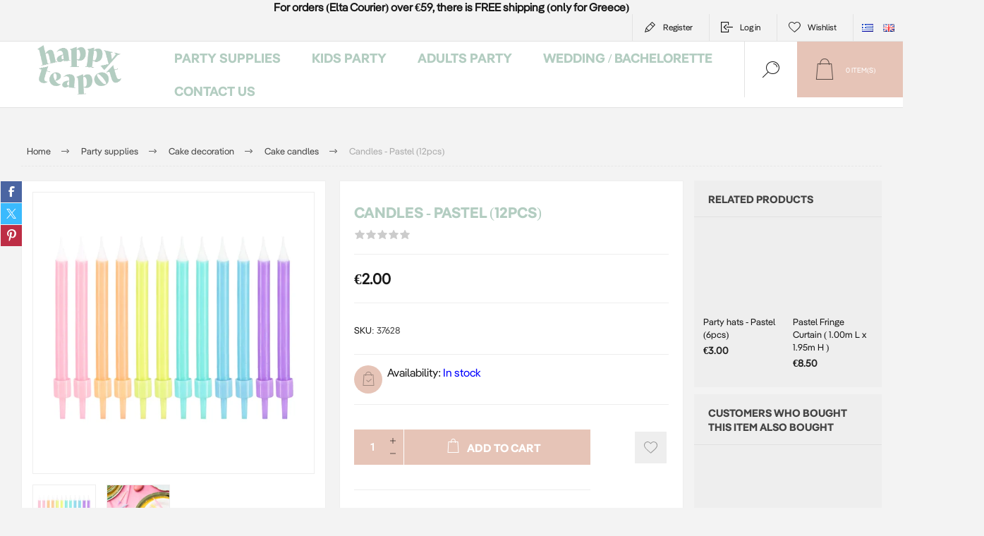

--- FILE ---
content_type: text/html; charset=utf-8
request_url: https://www.happyteapot.gr/en/candles-pastel-12pcs
body_size: 19804
content:



<!DOCTYPE html>
<html lang="en" dir="ltr" class="html-product-details-page">
<head>
    <title>&#x395;&#x3AF;&#x3B4;&#x3B7; &#x3A0;&#x3AC;&#x3C1;&#x3C4;&#x3B9; - Happy Teapot-Candles - Pastel (12pcs)</title>
    <meta http-equiv="Content-type" content="text/html;charset=UTF-8" />
    <meta name="description" content="These pastel candles are perfect for adding colour  to a special birthday cake this year !" />
    <meta name="keywords" content="cake candles, candles, birthday candles, pink, mint, yellow, lilac, birthday party, kids party, party, cake decoration, cake, birthday cake, cake decoration, skg, thessaloniki" />
    <meta name="generator" content="nopCommerce" />
    <meta name="viewport" content="width=device-width, initial-scale=1.0, minimum-scale=1.0, maximum-scale=2.0" />
    <link rel="preload" as="font" href="/Themes/Pacific/Content/fonts/pacific.woff" crossorigin />
    <link href="https://fonts.googleapis.com/css2?family=Roboto:wght@300;400;700&display=swap" rel="stylesheet">
    <meta name="google-site-verification" content="gpAfSQFzLYR4NrQB6IIN8r6G7znROvX8N6wgsiUbgxE" />
<meta property="og:type" content="product" />
<meta property="og:title" content="Candles - Pastel (12pcs)" />
<meta property="og:description" content="These pastel candles are perfect for adding colour  to a special birthday cake this year !" />
<meta property="og:image" content="https://www.happyteapot.gr/images/thumbs/0013584_-12_625.webp" />
<meta property="og:image:url" content="https://www.happyteapot.gr/images/thumbs/0013584_-12_625.webp" />
<meta property="og:url" content="https://www.happyteapot.gr/en/candles-pastel-12pcs" />
<meta property="og:site_name" content="Happy Teapot" />
<meta property="twitter:card" content="summary" />
<meta property="twitter:site" content="Happy Teapot" />
<meta property="twitter:title" content="Candles - Pastel (12pcs)" />
<meta property="twitter:description" content="These pastel candles are perfect for adding colour  to a special birthday cake this year !" />
<meta property="twitter:image" content="https://www.happyteapot.gr/images/thumbs/0013584_-12_625.webp" />
<meta property="twitter:url" content="https://www.happyteapot.gr/en/candles-pastel-12pcs" />
<script type="application/ld+json">{"@context":"https://schema.org","@type":"Product","name":"Candles - Pastel (12pcs)","sku":"37628","gtin":"5904610137628","mpn":"5904610137628","image":"https://www.happyteapot.gr/images/thumbs/0013584_-12_625.webp","brand":[],"offers":{"@type":"Offer","url":"https://www.happyteapot.gr/en/candles-pastel-12pcs","availability":"https://schema.org/InStock","price":"2.00","priceCurrency":"EUR"},"review":[],"hasVariant":[]}</script>
<script type="application/ld+json">{"@context":"https://schema.org","@type":"BreadcrumbList","itemListElement":[{"@type":"ListItem","position":1,"item":{"@id":"https://www.happyteapot.gr/en/party-supplies-","name":"Party supplies"}},{"@type":"ListItem","position":2,"item":{"@id":"https://www.happyteapot.gr/en/cake-decoration","name":" Cake decoration"}},{"@type":"ListItem","position":3,"item":{"@id":"https://www.happyteapot.gr/en/number-candles-for-birthdays-and-anniversaries","name":"Cake candles"}},{"@type":"ListItem","position":4,"item":{"@id":"https://www.happyteapot.gr/en/candles-pastel-12pcs","name":"Candles - Pastel (12pcs)"}}]}</script>

    

    
    
    
    
    

    


    

    <link rel="stylesheet" type="text/css" href="/Plugins/SevenSpikes.Core/Styles/perfect-scrollbar.min.css" />
<link rel="stylesheet" type="text/css" href="/Plugins/SevenSpikes.Core/Styles/slick-slider-1.6.0.css" />
<link rel="stylesheet" type="text/css" href="/Themes/Pacific/Content/css/styles.css" />
<link rel="stylesheet" type="text/css" href="/Themes/Pacific/Content/css/mobile.css" />
<link rel="stylesheet" type="text/css" href="/Themes/Pacific/Content/css/480.css" />
<link rel="stylesheet" type="text/css" href="/Themes/Pacific/Content/css/768.css" />
<link rel="stylesheet" type="text/css" href="/Themes/Pacific/Content/css/1260.css" />
<link rel="stylesheet" type="text/css" href="/Themes/Pacific/Content/css/1500.css" />
<link rel="stylesheet" type="text/css" href="/Themes/Pacific/Content/css/1800.css" />
<link rel="stylesheet" type="text/css" href="/Plugins/SevenSpikes.Nop.Plugins.CloudZoom/Themes/Pacific/Content/cloud-zoom/CloudZoom.css" />
<link rel="stylesheet" type="text/css" href="/lib_npm/magnific-popup/magnific-popup.css" />
<link rel="stylesheet" type="text/css" href="/Plugins/SevenSpikes.Nop.Plugins.NopQuickTabs/Themes/Pacific/Content/QuickTabs.css" />
<link rel="stylesheet" type="text/css" href="/Plugins/SevenSpikes.Nop.Plugins.MegaMenu/Themes/Pacific/Content/MegaMenu.css" />
<link rel="stylesheet" type="text/css" href="/Plugins/SevenSpikes.Nop.Plugins.InstantSearch/Themes/Pacific/Content/InstantSearch.css" />
<link rel="stylesheet" type="text/css" href="/Plugins/SevenSpikes.Nop.Plugins.ProductRibbons/Styles/Ribbons.common.css" />
<link rel="stylesheet" type="text/css" href="/Plugins/SevenSpikes.Nop.Plugins.ProductRibbons/Themes/Pacific/Content/Ribbons.css" />
<link rel="stylesheet" type="text/css" href="/Themes/Pacific/Content/css/theme.custom-1.css" />

    

<style>

        .product-details-page .full-description {
            display: none;
        }
        .product-details-page .ui-tabs .full-description {
            display: block;
        }
        .product-details-page .tabhead-full-description {
            display: none;
        }
        

        .product-details-page .product-specs-box {
            display: none;
        }
        .product-details-page .ui-tabs .product-specs-box {
            display: block;
        }
        .product-details-page .ui-tabs .product-specs-box .title {
            display: none;
        }
        
</style><script id="Cookiebot" src="https://consent.cookiebot.com/uc.js" data-cbid="9cf63139-4726-44c1-b147-f4ec123c9d27" data-blockingmode="auto" type="text/javascript"></script>
<script async src="/Plugins/FoxNetSoft.GoogleAnalytics4/Scripts/GoogleAnalytics4.js"></script>
<script>
window.dataLayer = window.dataLayer || [];
var GA4_productImpressions = GA4_productImpressions || [];
var GA4_productDetails = GA4_productDetails || [];
var GA4_cartproducts = GA4_cartproducts || [];
var GA4_wishlistproducts = GA4_wishlistproducts || [];
</script>
<!-- Google Tag Manager -->
<script>(function(w,d,s,l,i){w[l]=w[l]||[];w[l].push({'gtm.start':
new Date().getTime(),event:'gtm.js'});var f=d.getElementsByTagName(s)[0],
j=d.createElement(s),dl=l!='dataLayer'?'&l='+l:'';j.async=true;j.src=
'https://www.googletagmanager.com/gtm.js?id='+i+dl;f.parentNode.insertBefore(j,f);
})(window,document,'script','dataLayer','GTM-5TZ485ND');</script>
<!-- End Google Tag Manager -->
<script async src="https://www.googletagmanager.com/gtag/js?id=AW-781523617"></script>
<script>
window.dataLayer = window.dataLayer || [];
function gtag() { dataLayer.push(arguments); }
gtag('js', new Date());
gtag('config', 'AW-781523617');
</script>

    <!-- Facebook Pixel Code -->
    <script>

        !function (f, b, e, v, n, t, s) {
            if (f.fbq) return;
            n = f.fbq = function () {
                n.callMethod ? n.callMethod.apply(n, arguments) : n.queue.push(arguments)
            };
            if (!f._fbq) f._fbq = n;
            n.push = n;
            n.loaded = !0;
            n.version = '2.0';
            n.agent = 'plnopcommerce';
            n.queue = [];
            t = b.createElement(e);
            t.async = !0;
            t.src = v;
            s = b.getElementsByTagName(e)[0];
            s.parentNode.insertBefore(t, s)
        }(window, document, 'script', 'https://connect.facebook.net/en_US/fbevents.js');
        
		fbq('init', '345839426029976', {
			external_id: '83380048-90e7-48b6-a917-375d51678ab7'
		});

		fbq('track', 'PageView');

		fbq('track', 'ViewContent', {
			value: 2.00,
			currency: 'EUR',
			content_ids: [
  "37628"
],
			content_type: 'product',
			content_category: 'Κεράκια για τούρτα ',
			content_name: 'Κεράκια για τούρτα - Παστέλ (12τμχ)'
		});

    </script>
    <!-- End Facebook Pixel Code -->
    
    
    <link href="https://www.happyteapot.gr/blog/rss/1" rel="alternate" type="application/rss+xml" title="Happy Teapot: Blog" />
    
    
    
    <!--Powered by nopCommerce - https://www.nopCommerce.com-->
    
</head>
<body class="product-details-page-body">
    <input name="__RequestVerificationToken" type="hidden" value="CfDJ8BKhJzyDpVdJp9PPkZuzfAFkHzQ4lYmZHCzVmAhwNyLXzuB4UvuH9Bp3oXfMblyaxgL45yQAfe6vYwOciRu_q7ySh9OUo-EOmqDXNspEbO_HqshSWLErXkfKmG_M47xGi5u4yuz-afS6HDPpkRUAaq8" />
    
<!-- Google Tag Manager (noscript) -->
<noscript><iframe src="https://www.googletagmanager.com/ns.html?id=GTM-5TZ485ND" height="0" width="0" style="display:none;visibility:hidden"></iframe></noscript>
<!-- End Google Tag Manager (noscript) -->

<div class="ajax-loading-block-window" style="display: none">
</div>
<div id="dialog-notifications-success" role="status" aria-live="polite" aria-atomic="true" title="Notification" style="display:none;">
</div>
<div id="dialog-notifications-error" role="alert" aria-live="assertive" aria-atomic="true" title="Error" style="display:none;">
</div>
<div id="dialog-notifications-warning" role="alert" aria-live="assertive" aria-atomic="true" title="Warning" style="display:none;">
</div>
<div id="bar-notification" class="bar-notification-container" role="status" aria-live="polite" aria-atomic="true" data-close="Close">
</div>


<div class="master-wrapper-page">
<div class="header">
    

                <div class="html-widget">
                    <div class="topbandwidget" style="text-align: center;"><strong>For orders (Elta Courier) over €59, there is FREE shipping (only for Greece)</strong></div>
                </div>

    <div class="responsive-strip">
        <div class="responsive-logo-wrapper">
            



<a href="/en" class="logo">


<img alt="Happy Teapot" src="https://www.happyteapot.gr/images/thumbs/0014173_Happy_Teapot_Logo_Green_400.png" /></a>
        </div>
    </div>
    <div class="header-upper">
        <div class="header-selectors-wrapper">
            
            
                <div class="desktop-language-selector">
            <ul class="language-list">
                    <li>
                        <a href="https://www.happyteapot.gr/en/changelanguage/4?returnurl=%2Fen%2Fcandles-pastel-12pcs" title="Greek">
                            <img title='Greek' alt='Greek' 
                                 src="/images/flags/gr.png "/>
                        </a>
                    </li>
                    <li>
                        <a href="https://www.happyteapot.gr/en/changelanguage/1?returnurl=%2Fen%2Fcandles-pastel-12pcs" title="English">
                            <img title='English' alt='English'  class=selected
                                 src="/images/flags/gb.png "/>
                        </a>
                    </li>
            </ul>
    </div>
    <div class="mobile-language-selector">
        <div class="current-language-image">
            <img title='English' alt='English' src="/images/flags/gb.png " />
        </div>
        <select id="customerlanguage" name="customerlanguage" onchange="setLocation(this.value);"><option value="https://www.happyteapot.gr/en/changelanguage/4?returnurl=%2Fen%2Fcandles-pastel-12pcs">Greek</option>
<option selected="selected" value="https://www.happyteapot.gr/en/changelanguage/1?returnurl=%2Fen%2Fcandles-pastel-12pcs">English</option>
</select>
    </div>

            
        </div>
        <div class="header-links-wrapper">
            <div class="header-links">
                



        <div class="hedar-links-item">
            <a href="/en/register?returnUrl=%2Fen%2Fcandles-pastel-12pcs" class="ico-register">Register</a>
        </div>
    <div class="hedar-links-item">
        <a href="/en/login?returnUrl=%2Fen%2Fcandles-pastel-12pcs" class="ico-login">Log in</a>
    </div>
    <div class="hedar-links-item">
        <a href="/en/wishlist" class="ico-wishlist">
            <span class="wishlist-label">Wishlist</span>

        </a>
    </div>



            </div>
        </div>
        
    </div>
    <div class="header-lower">
        <div class="header-logo">
            



<a href="/en" class="logo">


<img alt="Happy Teapot" src="https://www.happyteapot.gr/images/thumbs/0014173_Happy_Teapot_Logo_Green_400.png" /></a>
        </div>
        <div class="header-menu">
            <div class="menu-button">
                <div class="menu-open" title="Menu">
                    <span class="menu-icon-line"></span>
                    <span class="menu-icon-line"></span>
                    <span class="menu-icon-line"></span>
                </div>
                <div class="menu-close" title="Close"></div>
            </div>
            <div class="menu-header">
                



        <div class="hedar-links-item">
            <a href="/en/register?returnUrl=%2Fen%2Fcandles-pastel-12pcs" class="ico-register">Register</a>
        </div>
    <div class="hedar-links-item">
        <a href="/en/login?returnUrl=%2Fen%2Fcandles-pastel-12pcs" class="ico-login">Log in</a>
    </div>
    <div class="hedar-links-item">
        <a href="/en/wishlist" class="ico-wishlist">
            <span class="wishlist-label">Wishlist</span>

        </a>
    </div>



                
                
                    <div class="desktop-language-selector">
            <ul class="language-list">
                    <li>
                        <a href="https://www.happyteapot.gr/en/changelanguage/4?returnurl=%2Fen%2Fcandles-pastel-12pcs" title="Greek">
                            <img title='Greek' alt='Greek' 
                                 src="/images/flags/gr.png "/>
                        </a>
                    </li>
                    <li>
                        <a href="https://www.happyteapot.gr/en/changelanguage/1?returnurl=%2Fen%2Fcandles-pastel-12pcs" title="English">
                            <img title='English' alt='English'  class=selected
                                 src="/images/flags/gb.png "/>
                        </a>
                    </li>
            </ul>
    </div>
    <div class="mobile-language-selector">
        <div class="current-language-image">
            <img title='English' alt='English' src="/images/flags/gb.png " />
        </div>
        <select id="customerlanguage" name="customerlanguage" onchange="setLocation(this.value);"><option value="https://www.happyteapot.gr/en/changelanguage/4?returnurl=%2Fen%2Fcandles-pastel-12pcs">Greek</option>
<option selected="selected" value="https://www.happyteapot.gr/en/changelanguage/1?returnurl=%2Fen%2Fcandles-pastel-12pcs">English</option>
</select>
    </div>

            </div>
            <div class="menu-body">











    <ul class="mega-menu"
        data-isRtlEnabled="false"
        data-enableClickForDropDown="false">



<li class="has-sublist with-dropdown-in-grid">
        <a class="with-subcategories" href="/en/party-supplies-"><span>Party supplies</span></a>

        <div class="dropdown categories fullWidth boxes-4">
            <div class="row-wrapper">
                <div class="row"><div class="box">
                <div class="title">
                        <a href="/en/balloons-for-events-and-celebrations" title="Balloons"><span>Balloons</span></a>
                    </div>
                <div class="wrapper">
                    <div class="picture">
                        <a href="/en/balloons-for-events-and-celebrations" title="Show products in category Balloons">
                            <img class="lazy" alt="Picture for category Balloons" src="[data-uri]" data-original="https://www.happyteapot.gr/images/thumbs/0003267_290.jpeg" />
                        </a>
                    </div>
                        <ul class="subcategories">
                                <li class="subcategory-item">
                                    <a href="/en/balloon-accessories-2" title="Balloon accessories"><span>Balloon accessories</span></a>
                                </li>
                                <li class="subcategory-item">
                                    <a href="/en/foil-balloons-with-numbers-for-birthday" title="Foil Numbers Balloons "><span>Foil Numbers Balloons </span></a>
                                </li>
                                <li class="subcategory-item">
                                    <a href="/en/foil-balloons-with-letters-for-party" title="Balloons Letters and Symbols"><span>Balloons Letters and Symbols</span></a>
                                </li>
                                <li class="subcategory-item">
                                    <a href="/en/foil-balloons-kit-phrases-messages" title="Foil balloons kit phrases"><span>Foil balloons kit phrases</span></a>
                                </li>
                                <li class="subcategory-item">
                                    <a href="/en/newborn-for-newbors-birth" title="Newborn balloons"><span>Newborn balloons</span></a>
                                </li>
                                <li class="subcategory-item">
                                    <a href="/en/foil-balloons-in-various-shapes" title="Foil balloons shapes"><span>Foil balloons shapes</span></a>
                                </li>
                                <li class="subcategory-item">
                                    <a href="/en/balloons-inflate-only-with-air" title="Balloons inflated only with air"><span>Balloons inflated only with air</span></a>
                                </li>
                                <li class="subcategory-item">
                                    <a href="/en/latex-balloons-for-events" title="Latex balloons"><span>Latex balloons</span></a>
                                </li>
                                <li class="subcategory-item all">
                                    <a class="view-all" href="/en/balloons-for-events-and-celebrations" title="View All">
                                        <span>View All</span>
                                    </a>
                                </li>
                        </ul>
                </div>
                </div><div class="box">
                <div class="title">
                        <a href="/en/party-table-decoration" title="Table decoration"><span>Table decoration</span></a>
                    </div>
                <div class="wrapper">
                    <div class="picture">
                        <a href="/en/party-table-decoration" title="Show products in category Table decoration">
                            <img class="lazy" alt="Picture for category Table decoration" src="[data-uri]" data-original="https://www.happyteapot.gr/images/thumbs/0013235_-_290.webp" />
                        </a>
                    </div>
                        <ul class="subcategories">
                                <li class="subcategory-item">
                                    <a href="/en/paper-plates-and-party-cups" title="Paper plates and cups"><span>Paper plates and cups</span></a>
                                </li>
                                <li class="subcategory-item">
                                    <a href="/en/paper-napkins-for-parties-decorations" title="Paper napkins"><span>Paper napkins</span></a>
                                </li>
                                <li class="subcategory-item">
                                    <a href="/en/table-cover-for-parties-events" title="Table covers - Table runners"><span>Table covers - Table runners</span></a>
                                </li>
                                <li class="subcategory-item">
                                    <a href="/en/cupcakes-stands-donuts" title="Cupcakes &amp; donuts stands"><span>Cupcakes &amp; donuts stands</span></a>
                                </li>
                                <li class="subcategory-item">
                                    <a href="/en/cupcake-cases-cupcake-decorations-party" title="Cupcake cases and toppers"><span>Cupcake cases and toppers</span></a>
                                </li>
                                <li class="subcategory-item">
                                    <a href="/en/pop-corn-and-snack-party-boxes" title="Pop corn and snack boxes"><span>Pop corn and snack boxes</span></a>
                                </li>
                                <li class="subcategory-item">
                                    <a href="/en/cutlery" title="Cutlery"><span>Cutlery</span></a>
                                </li>
                                <li class="subcategory-item">
                                    <a href="/en/paper-straw-in-colors-designs" title="Paper straws"><span>Paper straws</span></a>
                                </li>
                                <li class="subcategory-item all">
                                    <a class="view-all" href="/en/party-table-decoration" title="View All">
                                        <span>View All</span>
                                    </a>
                                </li>
                        </ul>
                </div>
                </div><div class="box">
                <div class="title">
                        <a href="/en/clearance-sales-party-collection" title="Offers"><span>Offers</span></a>
                    </div>
                <div class="wrapper">
                    <div class="picture">
                        <a href="/en/clearance-sales-party-collection" title="Show products in category Offers">
                            <img class="lazy" alt="Picture for category Offers" src="[data-uri]" data-original="https://www.happyteapot.gr/images/thumbs/0014076_290.jpeg" />
                        </a>
                    </div>
                </div>
                </div><div class="box">
                <div class="title">
                        <a href="/en/cake-decoration" title=" Cake decoration"><span> Cake decoration</span></a>
                    </div>
                <div class="wrapper">
                    <div class="picture">
                        <a href="/en/cake-decoration" title="Show products in category  Cake decoration">
                            <img class="lazy" alt="Picture for category  Cake decoration" src="[data-uri]" data-original="https://www.happyteapot.gr/images/thumbs/0009694_-_290.jpeg" />
                        </a>
                    </div>
                        <ul class="subcategories">
                                <li class="subcategory-item">
                                    <a href="/en/party-event-cake-stands" title="Cake stands"><span>Cake stands</span></a>
                                </li>
                                <li class="subcategory-item">
                                    <a href="/en/cake-decorations-for-parties" title="Cake toppers"><span>Cake toppers</span></a>
                                </li>
                                <li class="subcategory-item">
                                    <a href="/en/number-candles-for-birthdays-and-anniversaries" title="Cake candles"><span>Cake candles</span></a>
                                </li>
                                <li class="subcategory-item">
                                    <a href="/en/cake-candles-numbers" title="Cake candles -Numbers"><span>Cake candles -Numbers</span></a>
                                </li>
                                <li class="subcategory-item">
                                    <a href="/en/candle-with-phrases-designs-for-cake-parties" title="Cake candles - Happy birthday"><span>Cake candles - Happy birthday</span></a>
                                </li>
                                <li class="subcategory-item">
                                    <a href="/en/sparkles-candles-cake-fountains" title="Sparkles - Cake fountains"><span>Sparkles - Cake fountains</span></a>
                                </li>
                        </ul>
                </div>
                </div></div><div class="row"><div class="box">
                <div class="title">
                        <a href="/en/party-decor" title="Party decor"><span>Party decor</span></a>
                    </div>
                <div class="wrapper">
                    <div class="picture">
                        <a href="/en/party-decor" title="Show products in category Party decor">
                            <img class="lazy" alt="Picture for category Party decor" src="[data-uri]" data-original="https://www.happyteapot.gr/images/thumbs/0014062_-_290.jpeg" />
                        </a>
                    </div>
                        <ul class="subcategories">
                                <li class="subcategory-item">
                                    <a href="/en/bunting-for-party-decoration" title="Bunting"><span>Bunting</span></a>
                                </li>
                                <li class="subcategory-item">
                                    <a href="/en/foil-curtain-2" title="Decorative Curtains"><span>Decorative Curtains</span></a>
                                </li>
                                <li class="subcategory-item">
                                    <a href="/en/photo-booth-kit-3" title="Photo Booth kit"><span>Photo Booth kit</span></a>
                                </li>
                                <li class="subcategory-item">
                                    <a href="/en/confetti-cannon" title="Confetti cannons"><span>Confetti cannons</span></a>
                                </li>
                                <li class="subcategory-item">
                                    <a href="/en/honeycomb-balls-paper-laterns" title="Honeycomb balls - Paper Laterns"><span>Honeycomb balls - Paper Laterns</span></a>
                                </li>
                                <li class="subcategory-item">
                                    <a href="/en/paper-fan-for-party-decorations" title="Paper fans"><span>Paper fans</span></a>
                                </li>
                                <li class="subcategory-item">
                                    <a href="/en/pom-poms-for-hanging-party-decoration" title="Pom Pom"><span>Pom Pom</span></a>
                                </li>
                        </ul>
                </div>
                </div><div class="box">
                <div class="title">
                        <a href="/en/gifts-ideas" title="Gifts"><span>Gifts</span></a>
                    </div>
                <div class="wrapper">
                    <div class="picture">
                        <a href="/en/gifts-ideas" title="Show products in category Gifts">
                            <img class="lazy" alt="Picture for category Gifts" src="[data-uri]" data-original="https://www.happyteapot.gr/images/thumbs/0015171_290.webp" />
                        </a>
                    </div>
                        <ul class="subcategories">
                                <li class="subcategory-item">
                                    <a href="/en/party-hats-sashes-dress-up-" title="Party Hats, Sashes &amp; Dress up"><span>Party Hats, Sashes &amp; Dress up</span></a>
                                </li>
                                <li class="subcategory-item">
                                    <a href="/en/party-gifts" title="Party gifts"><span>Party gifts</span></a>
                                </li>
                                <li class="subcategory-item">
                                    <a href="/en/gifts-for-kids" title="Gifts for Kids"><span>Gifts for Kids</span></a>
                                </li>
                                <li class="subcategory-item">
                                    <a href="/en/gift-for-mom-and-newborn" title="Gifts for mom and newborn"><span>Gifts for mom and newborn</span></a>
                                </li>
                        </ul>
                </div>
                </div><div class="box">
                <div class="title">
                        <a href="/en/wrapping" title=" Wrapping"><span> Wrapping</span></a>
                    </div>
                <div class="wrapper">
                    <div class="picture">
                        <a href="/en/wrapping" title="Show products in category  Wrapping">
                            <img class="lazy" alt="Picture for category  Wrapping" src="[data-uri]" data-original="https://www.happyteapot.gr/images/thumbs/0013236_290.webp" />
                        </a>
                    </div>
                        <ul class="subcategories">
                                <li class="subcategory-item">
                                    <a href="/en/party-bags-gift-bags" title="Gift bags"><span>Gift bags</span></a>
                                </li>
                                <li class="subcategory-item">
                                    <a href="/en/party-invitations-wishing-cards" title="Party invitations - Wishing cards"><span>Party invitations - Wishing cards</span></a>
                                </li>
                                <li class="subcategory-item">
                                    <a href="/en/stamps-stickers-gift-tags" title="Stamps - Stickers - Gift tags"><span>Stamps - Stickers - Gift tags</span></a>
                                </li>
                                <li class="subcategory-item">
                                    <a href="/en/ribbons-wrapping-paper" title="Ribbons - Wrapping paper"><span>Ribbons - Wrapping paper</span></a>
                                </li>
                        </ul>
                </div>
                </div><div class="box">
                <div class="title">
                        <a href="/en/pinata" title="Pinatas"><span>Pinatas</span></a>
                    </div>
                <div class="wrapper">
                    <div class="picture">
                        <a href="/en/pinata" title="Show products in category Pinatas">
                            <img class="lazy" alt="Picture for category Pinatas" src="[data-uri]" data-original="https://www.happyteapot.gr/images/thumbs/0012447_-_290.jpeg" />
                        </a>
                    </div>
                </div>
                </div></div>
            </div>

        </div>
</li>


<li class="has-sublist with-dropdown-in-grid">
        <a class="with-subcategories" href="/en/themes-party-supllies"><span>Kids Party</span></a>

        <div class="dropdown categories fullWidth boxes-4">
            <div class="row-wrapper">
                <div class="row"><div class="box">
                <div class="title">
                        <a href="/en/theme-party-ideas-and-suggestions" title="Theme parties"><span>Theme parties</span></a>
                    </div>
                <div class="wrapper">
                    <div class="picture">
                        <a href="/en/theme-party-ideas-and-suggestions" title="Show products in category Theme parties">
                            <img class="lazy" alt="Picture for category Theme parties" src="[data-uri]" data-original="https://www.happyteapot.gr/images/thumbs/0008652_-_290.jpeg" />
                        </a>
                    </div>
                        <ul class="subcategories">
                                <li class="subcategory-item">
                                    <a href="/en/animals-party-theme" title="Animals theme"><span>Animals theme</span></a>
                                </li>
                                <li class="subcategory-item">
                                    <a href="/en/nature-theme-kids-party" title="Nature theme"><span>Nature theme</span></a>
                                </li>
                                <li class="subcategory-item">
                                    <a href="/en/fairy-tales-magic-themed-party" title="Fairy tales theme"><span>Fairy tales theme</span></a>
                                </li>
                                <li class="subcategory-item">
                                    <a href="/en/fantacy-theme-kids-party" title="Imagination theme"><span>Imagination theme</span></a>
                                </li>
                                <li class="subcategory-item">
                                    <a href="/en/sports-theme-party" title="Sports theme"><span>Sports theme</span></a>
                                </li>
                                <li class="subcategory-item">
                                    <a href="/en/childrens-party-with-a-vehicle-theme" title="On the road "><span>On the road </span></a>
                                </li>
                                <li class="subcategory-item">
                                    <a href="/en/theme-parties-ideas-suggestions" title="Various themes"><span>Various themes</span></a>
                                </li>
                        </ul>
                </div>
                </div><div class="box">
                <div class="title">
                        <a href="/en/baby-shower-party-decorations-ideas" title="Baby Shower"><span>Baby Shower</span></a>
                    </div>
                <div class="wrapper">
                    <div class="picture">
                        <a href="/en/baby-shower-party-decorations-ideas" title="Show products in category Baby Shower">
                            <img class="lazy" alt="Picture for category Baby Shower" src="[data-uri]" data-original="https://www.happyteapot.gr/images/thumbs/0011293_baby-shower_290.jpeg" />
                        </a>
                    </div>
                        <ul class="subcategories">
                                <li class="subcategory-item">
                                    <a href="/en/oh-baby-baby-shower-collection" title="Oh Baby!"><span>Oh Baby!</span></a>
                                </li>
                                <li class="subcategory-item">
                                    <a href="/en/twinkle-twinkle-themed-baby-shower-party" title="Twinkle twinkle!"><span>Twinkle twinkle!</span></a>
                                </li>
                                <li class="subcategory-item">
                                    <a href="/en/whale-baby-shower-theme-party" title="Whale"><span>Whale</span></a>
                                </li>
                                <li class="subcategory-item">
                                    <a href="/en/its-a-boy-baby-shower-theme-party" title="It&#x27;s a boy"><span>It&#x27;s a boy</span></a>
                                </li>
                                <li class="subcategory-item">
                                    <a href="/en/its-a-girl-baby-shower-theme-party" title="It&#x27;s a girl"><span>It&#x27;s a girl</span></a>
                                </li>
                                <li class="subcategory-item">
                                    <a href="/en/clouds-theme-for-baby-shower-party" title="Clouds"><span>Clouds</span></a>
                                </li>
                                <li class="subcategory-item">
                                    <a href="/en/guest-book" title="Guest Books"><span>Guest Books</span></a>
                                </li>
                        </ul>
                </div>
                </div><div class="box">
                <div class="title">
                        <a href="/en/gender-reveal-party" title="Gender reveal "><span>Gender reveal </span></a>
                    </div>
                <div class="wrapper">
                    <div class="picture">
                        <a href="/en/gender-reveal-party" title="Show products in category Gender reveal ">
                            <img class="lazy" alt="Picture for category Gender reveal " src="[data-uri]" data-original="https://www.happyteapot.gr/images/thumbs/0006960_-_290.jpeg" />
                        </a>
                    </div>
                        <ul class="subcategories">
                                <li class="subcategory-item">
                                    <a href="/en/gender-reveal-theme-party" title="Boy or Girl?"><span>Boy or Girl?</span></a>
                                </li>
                        </ul>
                </div>
                </div><div class="box">
                <div class="title">
                        <a href="/en/first-birthday-party-supplies" title="First Birthday"><span>First Birthday</span></a>
                    </div>
                <div class="wrapper">
                    <div class="picture">
                        <a href="/en/first-birthday-party-supplies" title="Show products in category First Birthday">
                            <img class="lazy" alt="Picture for category First Birthday" src="[data-uri]" data-original="https://www.happyteapot.gr/images/thumbs/0005254_-_290.jpeg" />
                        </a>
                    </div>
                        <ul class="subcategories">
                                <li class="subcategory-item">
                                    <a href="/en/first-birthday-ideas-decoration" title="First Birthday"><span>First Birthday</span></a>
                                </li>
                                <li class="subcategory-item">
                                    <a href="/en/teddy-bear-theme-first-birthday-party" title="Teddy Bear one"><span>Teddy Bear one</span></a>
                                </li>
                                <li class="subcategory-item">
                                    <a href="/en/one-birthday-party-little-elephant" title="Little elephant one"><span>Little elephant one</span></a>
                                </li>
                                <li class="subcategory-item">
                                    <a href="/en/wild-one-party-for-baby-first-birthda" title="Wild one"><span>Wild one</span></a>
                                </li>
                                <li class="subcategory-item">
                                    <a href="/en/theme-party-forest-animals" title="Forest animals"><span>Forest animals</span></a>
                                </li>
                                <li class="subcategory-item">
                                    <a href="/en/first-birthday-pastel-colours" title="Pastel "><span>Pastel </span></a>
                                </li>
                                <li class="subcategory-item">
                                    <a href="/en/rainbow-theme-party-for-first-birthday" title="Rainbow"><span>Rainbow</span></a>
                                </li>
                                <li class="subcategory-item">
                                    <a href="/en/bunny-theme-first-birthday-party" title="Bunny"><span>Bunny</span></a>
                                </li>
                        </ul>
                </div>
                </div></div>
            </div>

        </div>
</li>


<li class="has-sublist with-dropdown-in-grid">
        <a class="with-subcategories" href="/en/adult-theme-parties-events"><span>Adults party</span></a>

        <div class="dropdown categories fullWidth boxes-4">
            <div class="row-wrapper">
                <div class="row"><div class="box">
                <div class="title">
                        <a href="/en/milestone-birthdays" title="Milestone Birthdays"><span>Milestone Birthdays</span></a>
                    </div>
                <div class="wrapper">
                    <div class="picture">
                        <a href="/en/milestone-birthdays" title="Show products in category Milestone Birthdays">
                            <img class="lazy" alt="Picture for category Milestone Birthdays" src="[data-uri]" data-original="https://www.happyteapot.gr/images/thumbs/0014067_290.jpeg" />
                        </a>
                    </div>
                        <ul class="subcategories">
                                <li class="subcategory-item">
                                    <a href="/en/18th-birthday-party" title="18th birthday party"><span>18th birthday party</span></a>
                                </li>
                                <li class="subcategory-item">
                                    <a href="/en/30th-birthday-party" title="30th birthday party"><span>30th birthday party</span></a>
                                </li>
                                <li class="subcategory-item">
                                    <a href="/en/40th-birthday-party" title="40th birthday party"><span>40th birthday party</span></a>
                                </li>
                                <li class="subcategory-item">
                                    <a href="/en/50th-birthday-party" title="50th birthday party"><span>50th birthday party</span></a>
                                </li>
                                <li class="subcategory-item">
                                    <a href="/en/60th-birthday-party" title="60th birthday party"><span>60th birthday party</span></a>
                                </li>
                        </ul>
                </div>
                </div><div class="box">
                <div class="title">
                        <a href="/en/adults-theme-party" title="Theme party"><span>Theme party</span></a>
                    </div>
                <div class="wrapper">
                    <div class="picture">
                        <a href="/en/adults-theme-party" title="Show products in category Theme party">
                            <img class="lazy" alt="Picture for category Theme party" src="[data-uri]" data-original="https://www.happyteapot.gr/images/thumbs/0014066_-_290.jpeg" />
                        </a>
                    </div>
                        <ul class="subcategories">
                                <li class="subcategory-item">
                                    <a href="/en/rose-gold-theme-party" title="Rose gold theme party"><span>Rose gold theme party</span></a>
                                </li>
                                <li class="subcategory-item">
                                    <a href="/en/golden-party-for-sparkling-moments" title="Gold theme party"><span>Gold theme party</span></a>
                                </li>
                                <li class="subcategory-item">
                                    <a href="/en/blue-and-silver-theme-party" title="Blue and silver party"><span>Blue and silver party</span></a>
                                </li>
                                <li class="subcategory-item">
                                    <a href="/en/black-party-elegant-mysterious-decoration" title="Black"><span>Black</span></a>
                                </li>
                                <li class="subcategory-item">
                                    <a href="/en/colourful-party-for-fun-liveliness" title="Colourful party"><span>Colourful party</span></a>
                                </li>
                                <li class="subcategory-item">
                                    <a href="/en/game-theme-for-games-kids" title="Game party"><span>Game party</span></a>
                                </li>
                                <li class="subcategory-item">
                                    <a href="/en/football-theme-party" title="Football party"><span>Football party</span></a>
                                </li>
                        </ul>
                </div>
                </div><div class="box">
                <div class="title">
                        <a href="/en/disco-theme-party" title="Disco party"><span>Disco party</span></a>
                    </div>
                <div class="wrapper">
                    <div class="picture">
                        <a href="/en/disco-theme-party" title="Show products in category Disco party">
                            <img class="lazy" alt="Picture for category Disco party" src="[data-uri]" data-original="https://www.happyteapot.gr/images/thumbs/0015214_disco_290.webp" />
                        </a>
                    </div>
                </div>
                </div><div class="box">
                <div class="title">
                        <a href="/en/graduation-theme-party" title="Graduation &#x1F393;"><span>Graduation &#x1F393;</span></a>
                    </div>
                <div class="wrapper">
                    <div class="picture">
                        <a href="/en/graduation-theme-party" title="Show products in category Graduation &#x1F393;">
                            <img class="lazy" alt="Picture for category Graduation &#x1F393;" src="[data-uri]" data-original="https://www.happyteapot.gr/images/thumbs/0011050_-_290.jpeg" />
                        </a>
                    </div>
                </div>
                </div></div>
            </div>

        </div>
</li>


<li class="has-sublist with-dropdown-in-grid">
        <a class="with-subcategories" href="/en/wedding-decoration-bachelorette-party"><span>Wedding /  Bachelorette</span></a>

        <div class="dropdown categories fullWidth boxes-4">
            <div class="row-wrapper">
                <div class="row"><div class="box">
                <div class="title">
                        <a href="/en/ideas-decorations-for-marriage-proposal" title="Wedding proposal "><span>Wedding proposal </span></a>
                    </div>
                <div class="wrapper">
                    <div class="picture">
                        <a href="/en/ideas-decorations-for-marriage-proposal" title="Show products in category Wedding proposal ">
                            <img class="lazy" alt="Picture for category Wedding proposal " src="[data-uri]" data-original="https://www.happyteapot.gr/images/thumbs/0007590_-_290.jpeg" />
                        </a>
                    </div>
                        <ul class="subcategories">
                                <li class="subcategory-item">
                                    <a href="/en/wedding-proposal-decoration-" title="Wedding proposal decoration"><span>Wedding proposal decoration</span></a>
                                </li>
                                <li class="subcategory-item">
                                    <a href="/en/wedding-proposal-balloons" title="Wedding proposal balloons"><span>Wedding proposal balloons</span></a>
                                </li>
                        </ul>
                </div>
                </div><div class="box">
                <div class="title">
                        <a href="/en/bachelorette-party-ideas-decorations" title="Bachelorette"><span>Bachelorette</span></a>
                    </div>
                <div class="wrapper">
                    <div class="picture">
                        <a href="/en/bachelorette-party-ideas-decorations" title="Show products in category Bachelorette">
                            <img class="lazy" alt="Picture for category Bachelorette" src="[data-uri]" data-original="https://www.happyteapot.gr/images/thumbs/0014063_bachelorette_290.jpeg" />
                        </a>
                    </div>
                        <ul class="subcategories">
                                <li class="subcategory-item">
                                    <a href="/en/bachelorette-party-decorations" title="Bachelorette&#x27;s party decoration"><span>Bachelorette&#x27;s party decoration</span></a>
                                </li>
                                <li class="subcategory-item">
                                    <a href="/en/hen-party-dress-up" title="Bride to be - Team bride accessories"><span>Bride to be - Team bride accessories</span></a>
                                </li>
                                <li class="subcategory-item">
                                    <a href="/en/hen-party-balloons" title="Bachelorette party balloons"><span>Bachelorette party balloons</span></a>
                                </li>
                        </ul>
                </div>
                </div><div class="box">
                <div class="title">
                        <a href="/en/wedding-engagment" title="Wedding / Engagment"><span>Wedding / Engagment</span></a>
                    </div>
                <div class="wrapper">
                    <div class="picture">
                        <a href="/en/wedding-engagment" title="Show products in category Wedding / Engagment">
                            <img class="lazy" alt="Picture for category Wedding / Engagment" src="[data-uri]" data-original="https://www.happyteapot.gr/images/thumbs/0005646_-_290.jpeg" />
                        </a>
                    </div>
                        <ul class="subcategories">
                                <li class="subcategory-item">
                                    <a href="/en/wedding-event-table-decoration" title="Table decoration"><span>Table decoration</span></a>
                                </li>
                                <li class="subcategory-item">
                                    <a href="/en/ribbons-stamps-stickers-wedding-decoration" title="Ribbons - Stamps "><span>Ribbons - Stamps </span></a>
                                </li>
                                <li class="subcategory-item">
                                    <a href="/en/wedding-bunting-and-signs" title="Bunting - Signs"><span>Bunting - Signs</span></a>
                                </li>
                                <li class="subcategory-item">
                                    <a href="/en/balloons-for-wedding" title="Balloons"><span>Balloons</span></a>
                                </li>
                                <li class="subcategory-item">
                                    <a href="/en/wedding-cake-topper" title="Cake toppers"><span>Cake toppers</span></a>
                                </li>
                                <li class="subcategory-item">
                                    <a href="/en/photo-booth-wedding-accessories" title="Photo Booth"><span>Photo Booth</span></a>
                                </li>
                                <li class="subcategory-item">
                                    <a href="/en/engagement-decoration" title="Engagement "><span>Engagement </span></a>
                                </li>
                        </ul>
                </div>
                </div><div class="box">
                <div class="title">
                        <a href="/en/wedding-guest-books" title="Guest books"><span>Guest books</span></a>
                    </div>
                <div class="wrapper">
                    <div class="picture">
                        <a href="/en/wedding-guest-books" title="Show products in category Guest books">
                            <img class="lazy" alt="Picture for category Guest books" src="[data-uri]" data-original="https://www.happyteapot.gr/images/thumbs/0005647_290.jpeg" />
                        </a>
                    </div>
                </div>
                </div></div>
            </div>

        </div>
</li>

<li class="  ">

    <a href="/en/contactus" class="" title="CONTACT US"  target="_blank" ><span> CONTACT US</span></a>

</li>
        
    </ul>
    <div class="menu-title"><span>Menu</span></div>
    <ul class="mega-menu-responsive">


<li class="has-sublist">

        <a class="with-subcategories" href="/en/party-supplies-"><span>Party supplies</span></a>

        <div class="plus-button"></div>
        <div class="sublist-wrap">
            <ul class="sublist">
                <li class="back-button">
                    <span>Back</span>
                </li>
                
        <li class="has-sublist">
            <a href="/en/balloons-for-events-and-celebrations" title="Balloons" class="with-subcategories"><span>Balloons</span></a>
            <div class="plus-button"></div>
            <div class="sublist-wrap">
                <ul class="sublist">
                    <li class="back-button">
                        <span>Back</span>
                    </li>
                    
        <li>
            <a class="lastLevelCategory" href="/en/balloon-accessories-2" title="Balloon accessories"><span>Balloon accessories</span></a>
        </li>
        <li>
            <a class="lastLevelCategory" href="/en/foil-balloons-with-numbers-for-birthday" title="Foil Numbers Balloons "><span>Foil Numbers Balloons </span></a>
        </li>
        <li>
            <a class="lastLevelCategory" href="/en/foil-balloons-with-letters-for-party" title="Balloons Letters and Symbols"><span>Balloons Letters and Symbols</span></a>
        </li>
        <li>
            <a class="lastLevelCategory" href="/en/foil-balloons-kit-phrases-messages" title="Foil balloons kit phrases"><span>Foil balloons kit phrases</span></a>
        </li>
        <li>
            <a class="lastLevelCategory" href="/en/newborn-for-newbors-birth" title="Newborn balloons"><span>Newborn balloons</span></a>
        </li>
        <li class="has-sublist">
            <a href="/en/foil-balloons-in-various-shapes" title="Foil balloons shapes" class="with-subcategories"><span>Foil balloons shapes</span></a>
            <div class="plus-button"></div>
            <div class="sublist-wrap">
                <ul class="sublist">
                    <li class="back-button">
                        <span>Back</span>
                    </li>
                    
        <li>
            <a class="lastLevelCategory" href="/en/foil-balloons-stars" title="Stars"><span>Stars</span></a>
        </li>
        <li>
            <a class="lastLevelCategory" href="/en/foil-balloons-hearts" title="Hearts"><span>Hearts</span></a>
        </li>
        <li>
            <a class="lastLevelCategory" href="/en/foil-round-balloons" title="Round"><span>Round</span></a>
        </li>
        <li>
            <a class="lastLevelCategory" href="/en/orbz-balloons" title="Orbz "><span>Orbz </span></a>
        </li>


                </ul>
            </div>
        </li>
        <li>
            <a class="lastLevelCategory" href="/en/balloons-inflate-only-with-air" title="Balloons inflated only with air"><span>Balloons inflated only with air</span></a>
        </li>
        <li class="has-sublist">
            <a href="/en/latex-balloons-for-events" title="Latex balloons" class="with-subcategories"><span>Latex balloons</span></a>
            <div class="plus-button"></div>
            <div class="sublist-wrap">
                <ul class="sublist">
                    <li class="back-button">
                        <span>Back</span>
                    </li>
                    
        <li>
            <a class="lastLevelCategory" href="/en/balloons-latex-27cm-and-30-cm" title="27- 30 centimeters"><span>27- 30 centimeters</span></a>
        </li>
        <li>
            <a class="lastLevelCategory" href="/en/balloons-latex-12-cm" title="12 centimeters"><span>12 centimeters</span></a>
        </li>
        <li>
            <a class="lastLevelCategory" href="/en/balloons-latex-60-cm" title="60 centimeters - 1m "><span>60 centimeters - 1m </span></a>
        </li>
        <li>
            <a class="lastLevelCategory" href="/en/latex-balloon-garland" title="Balloon garland"><span>Balloon garland</span></a>
        </li>


                </ul>
            </div>
        </li>


                        <li>
                            <a class="view-all" href="/en/balloons-for-events-and-celebrations" title="View All">
                                <span>View All</span>
                            </a>
                        </li>
                </ul>
            </div>
        </li>
        <li class="has-sublist">
            <a href="/en/party-table-decoration" title="Table decoration" class="with-subcategories"><span>Table decoration</span></a>
            <div class="plus-button"></div>
            <div class="sublist-wrap">
                <ul class="sublist">
                    <li class="back-button">
                        <span>Back</span>
                    </li>
                    
        <li>
            <a class="lastLevelCategory" href="/en/paper-plates-and-party-cups" title="Paper plates and cups"><span>Paper plates and cups</span></a>
        </li>
        <li>
            <a class="lastLevelCategory" href="/en/paper-napkins-for-parties-decorations" title="Paper napkins"><span>Paper napkins</span></a>
        </li>
        <li>
            <a class="lastLevelCategory" href="/en/table-cover-for-parties-events" title="Table covers - Table runners"><span>Table covers - Table runners</span></a>
        </li>
        <li>
            <a class="lastLevelCategory" href="/en/cupcakes-stands-donuts" title="Cupcakes &amp; donuts stands"><span>Cupcakes &amp; donuts stands</span></a>
        </li>
        <li>
            <a class="lastLevelCategory" href="/en/cupcake-cases-cupcake-decorations-party" title="Cupcake cases and toppers"><span>Cupcake cases and toppers</span></a>
        </li>
        <li>
            <a class="lastLevelCategory" href="/en/pop-corn-and-snack-party-boxes" title="Pop corn and snack boxes"><span>Pop corn and snack boxes</span></a>
        </li>
        <li>
            <a class="lastLevelCategory" href="/en/cutlery" title="Cutlery"><span>Cutlery</span></a>
        </li>
        <li>
            <a class="lastLevelCategory" href="/en/paper-straw-in-colors-designs" title="Paper straws"><span>Paper straws</span></a>
        </li>


                        <li>
                            <a class="view-all" href="/en/party-table-decoration" title="View All">
                                <span>View All</span>
                            </a>
                        </li>
                </ul>
            </div>
        </li>
        <li>
            <a class="lastLevelCategory" href="/en/clearance-sales-party-collection" title="Offers"><span>Offers</span></a>
        </li>
        <li class="has-sublist">
            <a href="/en/cake-decoration" title=" Cake decoration" class="with-subcategories"><span> Cake decoration</span></a>
            <div class="plus-button"></div>
            <div class="sublist-wrap">
                <ul class="sublist">
                    <li class="back-button">
                        <span>Back</span>
                    </li>
                    
        <li>
            <a class="lastLevelCategory" href="/en/party-event-cake-stands" title="Cake stands"><span>Cake stands</span></a>
        </li>
        <li>
            <a class="lastLevelCategory" href="/en/cake-decorations-for-parties" title="Cake toppers"><span>Cake toppers</span></a>
        </li>
        <li>
            <a class="lastLevelCategory" href="/en/number-candles-for-birthdays-and-anniversaries" title="Cake candles"><span>Cake candles</span></a>
        </li>
        <li>
            <a class="lastLevelCategory" href="/en/cake-candles-numbers" title="Cake candles -Numbers"><span>Cake candles -Numbers</span></a>
        </li>
        <li>
            <a class="lastLevelCategory" href="/en/candle-with-phrases-designs-for-cake-parties" title="Cake candles - Happy birthday"><span>Cake candles - Happy birthday</span></a>
        </li>
        <li>
            <a class="lastLevelCategory" href="/en/sparkles-candles-cake-fountains" title="Sparkles - Cake fountains"><span>Sparkles - Cake fountains</span></a>
        </li>


                </ul>
            </div>
        </li>
        <li class="has-sublist">
            <a href="/en/party-decor" title="Party decor" class="with-subcategories"><span>Party decor</span></a>
            <div class="plus-button"></div>
            <div class="sublist-wrap">
                <ul class="sublist">
                    <li class="back-button">
                        <span>Back</span>
                    </li>
                    
        <li>
            <a class="lastLevelCategory" href="/en/bunting-for-party-decoration" title="Bunting"><span>Bunting</span></a>
        </li>
        <li>
            <a class="lastLevelCategory" href="/en/foil-curtain-2" title="Decorative Curtains"><span>Decorative Curtains</span></a>
        </li>
        <li>
            <a class="lastLevelCategory" href="/en/photo-booth-kit-3" title="Photo Booth kit"><span>Photo Booth kit</span></a>
        </li>
        <li>
            <a class="lastLevelCategory" href="/en/confetti-cannon" title="Confetti cannons"><span>Confetti cannons</span></a>
        </li>
        <li>
            <a class="lastLevelCategory" href="/en/honeycomb-balls-paper-laterns" title="Honeycomb balls - Paper Laterns"><span>Honeycomb balls - Paper Laterns</span></a>
        </li>
        <li>
            <a class="lastLevelCategory" href="/en/paper-fan-for-party-decorations" title="Paper fans"><span>Paper fans</span></a>
        </li>
        <li>
            <a class="lastLevelCategory" href="/en/pom-poms-for-hanging-party-decoration" title="Pom Pom"><span>Pom Pom</span></a>
        </li>


                </ul>
            </div>
        </li>
        <li class="has-sublist">
            <a href="/en/gifts-ideas" title="Gifts" class="with-subcategories"><span>Gifts</span></a>
            <div class="plus-button"></div>
            <div class="sublist-wrap">
                <ul class="sublist">
                    <li class="back-button">
                        <span>Back</span>
                    </li>
                    
        <li>
            <a class="lastLevelCategory" href="/en/party-hats-sashes-dress-up-" title="Party Hats, Sashes &amp; Dress up"><span>Party Hats, Sashes &amp; Dress up</span></a>
        </li>
        <li>
            <a class="lastLevelCategory" href="/en/party-gifts" title="Party gifts"><span>Party gifts</span></a>
        </li>
        <li>
            <a class="lastLevelCategory" href="/en/gifts-for-kids" title="Gifts for Kids"><span>Gifts for Kids</span></a>
        </li>
        <li>
            <a class="lastLevelCategory" href="/en/gift-for-mom-and-newborn" title="Gifts for mom and newborn"><span>Gifts for mom and newborn</span></a>
        </li>


                </ul>
            </div>
        </li>
        <li class="has-sublist">
            <a href="/en/wrapping" title=" Wrapping" class="with-subcategories"><span> Wrapping</span></a>
            <div class="plus-button"></div>
            <div class="sublist-wrap">
                <ul class="sublist">
                    <li class="back-button">
                        <span>Back</span>
                    </li>
                    
        <li>
            <a class="lastLevelCategory" href="/en/party-bags-gift-bags" title="Gift bags"><span>Gift bags</span></a>
        </li>
        <li>
            <a class="lastLevelCategory" href="/en/party-invitations-wishing-cards" title="Party invitations - Wishing cards"><span>Party invitations - Wishing cards</span></a>
        </li>
        <li class="has-sublist">
            <a href="/en/stamps-stickers-gift-tags" title="Stamps - Stickers - Gift tags" class="with-subcategories"><span>Stamps - Stickers - Gift tags</span></a>
            <div class="plus-button"></div>
            <div class="sublist-wrap">
                <ul class="sublist">
                    <li class="back-button">
                        <span>Back</span>
                    </li>
                    
        <li>
            <a class="lastLevelCategory" href="/en/rubber-stamps" title="Stamps "><span>Stamps </span></a>
        </li>
        <li>
            <a class="lastLevelCategory" href="/en/stickers-2" title="Stickers "><span>Stickers </span></a>
        </li>
        <li>
            <a class="lastLevelCategory" href="/en/gifts-tags" title="Gift tags"><span>Gift tags</span></a>
        </li>


                </ul>
            </div>
        </li>
        <li class="has-sublist">
            <a href="/en/ribbons-wrapping-paper" title="Ribbons - Wrapping paper" class="with-subcategories"><span>Ribbons - Wrapping paper</span></a>
            <div class="plus-button"></div>
            <div class="sublist-wrap">
                <ul class="sublist">
                    <li class="back-button">
                        <span>Back</span>
                    </li>
                    
        <li>
            <a class="lastLevelCategory" href="/en/ribbons-paper-tapes" title="Ribbons - Washi tapes "><span>Ribbons - Washi tapes </span></a>
        </li>
        <li>
            <a class="lastLevelCategory" href="/en/wrapping-paper" title="Wrapping papers"><span>Wrapping papers</span></a>
        </li>


                </ul>
            </div>
        </li>


                </ul>
            </div>
        </li>
        <li>
            <a class="lastLevelCategory" href="/en/pinata" title="Pinatas"><span>Pinatas</span></a>
        </li>

            </ul>
        </div>

</li>

<li class="has-sublist">

        <a class="with-subcategories" href="/en/themes-party-supllies"><span>Kids Party</span></a>

        <div class="plus-button"></div>
        <div class="sublist-wrap">
            <ul class="sublist">
                <li class="back-button">
                    <span>Back</span>
                </li>
                
        <li class="has-sublist">
            <a href="/en/theme-party-ideas-and-suggestions" title="Theme parties" class="with-subcategories"><span>Theme parties</span></a>
            <div class="plus-button"></div>
            <div class="sublist-wrap">
                <ul class="sublist">
                    <li class="back-button">
                        <span>Back</span>
                    </li>
                    
        <li class="has-sublist">
            <a href="/en/animals-party-theme" title="Animals theme" class="with-subcategories"><span>Animals theme</span></a>
            <div class="plus-button"></div>
            <div class="sublist-wrap">
                <ul class="sublist">
                    <li class="back-button">
                        <span>Back</span>
                    </li>
                    
        <li>
            <a class="lastLevelCategory" href="/en/dinosaurs-jurassic-theme-party" title="Dinosaur Jurassic"><span>Dinosaur Jurassic</span></a>
        </li>
        <li>
            <a class="lastLevelCategory" href="/en/pink-dinosaur-theme-party" title="Pink dinosaur"><span>Pink dinosaur</span></a>
        </li>
        <li>
            <a class="lastLevelCategory" href="/en/dogs-party-collection" title="Dogs"><span>Dogs</span></a>
        </li>
        <li>
            <a class="lastLevelCategory" href="/en/jungle-animals-theme-party-amscan-get-wild" title="Jungle animals "><span>Jungle animals </span></a>
        </li>
        <li>
            <a class="lastLevelCategory" href="/en/horse-theme-party" title="Horse"><span>Horse</span></a>
        </li>
        <li>
            <a class="lastLevelCategory" href="/en/panda-theme-party" title="Panda"><span>Panda</span></a>
        </li>
        <li>
            <a class="lastLevelCategory" href="/en/safari-party" title=" Safari (Meri Meri)"><span> Safari (Meri Meri)</span></a>
        </li>
        <li>
            <a class="lastLevelCategory" href="/en/farm-theme-party" title="Farm"><span>Farm</span></a>
        </li>


                        <li>
                            <a class="view-all" href="/en/animals-party-theme" title="View All">
                                <span>View All</span>
                            </a>
                        </li>
                </ul>
            </div>
        </li>
        <li class="has-sublist">
            <a href="/en/nature-theme-kids-party" title="Nature theme" class="with-subcategories"><span>Nature theme</span></a>
            <div class="plus-button"></div>
            <div class="sublist-wrap">
                <ul class="sublist">
                    <li class="back-button">
                        <span>Back</span>
                    </li>
                    
        <li>
            <a class="lastLevelCategory" href="/en/flowers-themed-party" title="Flowers "><span>Flowers </span></a>
        </li>


                </ul>
            </div>
        </li>
        <li class="has-sublist">
            <a href="/en/fairy-tales-magic-themed-party" title="Fairy tales theme" class="with-subcategories"><span>Fairy tales theme</span></a>
            <div class="plus-button"></div>
            <div class="sublist-wrap">
                <ul class="sublist">
                    <li class="back-button">
                        <span>Back</span>
                    </li>
                    
        <li>
            <a class="lastLevelCategory" href="/en/party-theme-alice-in-wonderland" title="Alice in wonderland"><span>Alice in wonderland</span></a>
        </li>
        <li>
            <a class="lastLevelCategory" href="/en/pirate-theme-party" title="Pirate"><span>Pirate</span></a>
        </li>
        <li>
            <a class="lastLevelCategory" href="/en/knight-theme-party" title="Knight"><span>Knight</span></a>
        </li>
        <li>
            <a class="lastLevelCategory" href="/en/princess-party-theme" title="Princess"><span>Princess</span></a>
        </li>


                </ul>
            </div>
        </li>
        <li class="has-sublist">
            <a href="/en/fantacy-theme-kids-party" title="Imagination theme" class="with-subcategories"><span>Imagination theme</span></a>
            <div class="plus-button"></div>
            <div class="sublist-wrap">
                <ul class="sublist">
                    <li class="back-button">
                        <span>Back</span>
                    </li>
                    
        <li>
            <a class="lastLevelCategory" href="/en/block-theme-party" title="Block party"><span>Block party</span></a>
        </li>
        <li>
            <a class="lastLevelCategory" href="/en/space-adventure-party" title="Space adventure"><span>Space adventure</span></a>
        </li>
        <li>
            <a class="lastLevelCategory" href="/en/fairy-theme-party" title="Fairy and Butterflies"><span>Fairy and Butterflies</span></a>
        </li>
        <li>
            <a class="lastLevelCategory" href="/en/unicorn-party" title="Unicorn"><span>Unicorn</span></a>
        </li>
        <li>
            <a class="lastLevelCategory" href="/en/mermaid-party" title="Mermaid"><span>Mermaid</span></a>
        </li>
        <li>
            <a class="lastLevelCategory" href="/en/rainbow-theme-party" title="Rainbow"><span>Rainbow</span></a>
        </li>
        <li>
            <a class="lastLevelCategory" href="/en/boho-rainbow-theme-party" title="Boho rainbow"><span>Boho rainbow</span></a>
        </li>
        <li>
            <a class="lastLevelCategory" href="/en/wizard-party-theme" title="Wizard"><span>Wizard</span></a>
        </li>


                </ul>
            </div>
        </li>
        <li class="has-sublist">
            <a href="/en/sports-theme-party" title="Sports theme" class="with-subcategories"><span>Sports theme</span></a>
            <div class="plus-button"></div>
            <div class="sublist-wrap">
                <ul class="sublist">
                    <li class="back-button">
                        <span>Back</span>
                    </li>
                    
        <li>
            <a class="lastLevelCategory" href="/en/ballet-party" title="Ballerina party"><span>Ballerina party</span></a>
        </li>
        <li>
            <a class="lastLevelCategory" href="/en/basket-theme-party" title="Basket"><span>Basket</span></a>
        </li>
        <li>
            <a class="lastLevelCategory" href="/en/football-party" title="Soccer "><span>Soccer </span></a>
        </li>


                </ul>
            </div>
        </li>
        <li class="has-sublist">
            <a href="/en/childrens-party-with-a-vehicle-theme" title="On the road " class="with-subcategories"><span>On the road </span></a>
            <div class="plus-button"></div>
            <div class="sublist-wrap">
                <ul class="sublist">
                    <li class="back-button">
                        <span>Back</span>
                    </li>
                    
        <li>
            <a class="lastLevelCategory" href="/en/party-me-thema-to-treno" title="Train (Meri Meri)"><span>Train (Meri Meri)</span></a>
        </li>
        <li>
            <a class="lastLevelCategory" href="/en/racing-car-theme-party" title="Racing car"><span>Racing car</span></a>
        </li>
        <li>
            <a class="lastLevelCategory" href="/en/airlplane-theme-party" title="Airplane"><span>Airplane</span></a>
        </li>
        <li>
            <a class="lastLevelCategory" href="/en/construction-party" title="Construction"><span>Construction</span></a>
        </li>
        <li>
            <a class="lastLevelCategory" href="/en/fire-truck-theme-party" title="Fire truck (Meri Meri)"><span>Fire truck (Meri Meri)</span></a>
        </li>
        <li>
            <a class="lastLevelCategory" href="/en/on-the-road-party-theme" title="On the road"><span>On the road</span></a>
        </li>


                </ul>
            </div>
        </li>
        <li class="has-sublist">
            <a href="/en/theme-parties-ideas-suggestions" title="Various themes" class="with-subcategories"><span>Various themes</span></a>
            <div class="plus-button"></div>
            <div class="sublist-wrap">
                <ul class="sublist">
                    <li class="back-button">
                        <span>Back</span>
                    </li>
                    
        <li>
            <a class="lastLevelCategory" href="/en/happy-birthday-collection" title="Happy Birthday"><span>Happy Birthday</span></a>
        </li>
        <li>
            <a class="lastLevelCategory" href="/en/floral-rose-gold-theme-party" title="Rose gold"><span>Rose gold</span></a>
        </li>
        <li>
            <a class="lastLevelCategory" href="/en/circus-vintage-theme-party" title="Circus "><span>Circus </span></a>
        </li>
        <li>
            <a class="lastLevelCategory" href="/en/game-on-party-theme" title="Game on"><span>Game on</span></a>
        </li>


                </ul>
            </div>
        </li>


                </ul>
            </div>
        </li>
        <li class="has-sublist">
            <a href="/en/baby-shower-party-decorations-ideas" title="Baby Shower" class="with-subcategories"><span>Baby Shower</span></a>
            <div class="plus-button"></div>
            <div class="sublist-wrap">
                <ul class="sublist">
                    <li class="back-button">
                        <span>Back</span>
                    </li>
                    
        <li>
            <a class="lastLevelCategory" href="/en/oh-baby-baby-shower-collection" title="Oh Baby!"><span>Oh Baby!</span></a>
        </li>
        <li>
            <a class="lastLevelCategory" href="/en/twinkle-twinkle-themed-baby-shower-party" title="Twinkle twinkle!"><span>Twinkle twinkle!</span></a>
        </li>
        <li>
            <a class="lastLevelCategory" href="/en/whale-baby-shower-theme-party" title="Whale"><span>Whale</span></a>
        </li>
        <li>
            <a class="lastLevelCategory" href="/en/its-a-boy-baby-shower-theme-party" title="It&#x27;s a boy"><span>It&#x27;s a boy</span></a>
        </li>
        <li>
            <a class="lastLevelCategory" href="/en/its-a-girl-baby-shower-theme-party" title="It&#x27;s a girl"><span>It&#x27;s a girl</span></a>
        </li>
        <li>
            <a class="lastLevelCategory" href="/en/clouds-theme-for-baby-shower-party" title="Clouds"><span>Clouds</span></a>
        </li>
        <li>
            <a class="lastLevelCategory" href="/en/guest-book" title="Guest Books"><span>Guest Books</span></a>
        </li>


                </ul>
            </div>
        </li>
        <li class="has-sublist">
            <a href="/en/gender-reveal-party" title="Gender reveal " class="with-subcategories"><span>Gender reveal </span></a>
            <div class="plus-button"></div>
            <div class="sublist-wrap">
                <ul class="sublist">
                    <li class="back-button">
                        <span>Back</span>
                    </li>
                    
        <li>
            <a class="lastLevelCategory" href="/en/gender-reveal-theme-party" title="Boy or Girl?"><span>Boy or Girl?</span></a>
        </li>


                </ul>
            </div>
        </li>
        <li class="has-sublist">
            <a href="/en/first-birthday-party-supplies" title="First Birthday" class="with-subcategories"><span>First Birthday</span></a>
            <div class="plus-button"></div>
            <div class="sublist-wrap">
                <ul class="sublist">
                    <li class="back-button">
                        <span>Back</span>
                    </li>
                    
        <li>
            <a class="lastLevelCategory" href="/en/first-birthday-ideas-decoration" title="First Birthday"><span>First Birthday</span></a>
        </li>
        <li>
            <a class="lastLevelCategory" href="/en/teddy-bear-theme-first-birthday-party" title="Teddy Bear one"><span>Teddy Bear one</span></a>
        </li>
        <li>
            <a class="lastLevelCategory" href="/en/one-birthday-party-little-elephant" title="Little elephant one"><span>Little elephant one</span></a>
        </li>
        <li>
            <a class="lastLevelCategory" href="/en/wild-one-party-for-baby-first-birthda" title="Wild one"><span>Wild one</span></a>
        </li>
        <li>
            <a class="lastLevelCategory" href="/en/theme-party-forest-animals" title="Forest animals"><span>Forest animals</span></a>
        </li>
        <li>
            <a class="lastLevelCategory" href="/en/first-birthday-pastel-colours" title="Pastel "><span>Pastel </span></a>
        </li>
        <li>
            <a class="lastLevelCategory" href="/en/rainbow-theme-party-for-first-birthday" title="Rainbow"><span>Rainbow</span></a>
        </li>
        <li>
            <a class="lastLevelCategory" href="/en/bunny-theme-first-birthday-party" title="Bunny"><span>Bunny</span></a>
        </li>


                </ul>
            </div>
        </li>

            </ul>
        </div>

</li>

<li class="has-sublist">

        <a class="with-subcategories" href="/en/adult-theme-parties-events"><span>Adults party</span></a>

        <div class="plus-button"></div>
        <div class="sublist-wrap">
            <ul class="sublist">
                <li class="back-button">
                    <span>Back</span>
                </li>
                
        <li class="has-sublist">
            <a href="/en/milestone-birthdays" title="Milestone Birthdays" class="with-subcategories"><span>Milestone Birthdays</span></a>
            <div class="plus-button"></div>
            <div class="sublist-wrap">
                <ul class="sublist">
                    <li class="back-button">
                        <span>Back</span>
                    </li>
                    
        <li>
            <a class="lastLevelCategory" href="/en/18th-birthday-party" title="18th birthday party"><span>18th birthday party</span></a>
        </li>
        <li>
            <a class="lastLevelCategory" href="/en/30th-birthday-party" title="30th birthday party"><span>30th birthday party</span></a>
        </li>
        <li>
            <a class="lastLevelCategory" href="/en/40th-birthday-party" title="40th birthday party"><span>40th birthday party</span></a>
        </li>
        <li>
            <a class="lastLevelCategory" href="/en/50th-birthday-party" title="50th birthday party"><span>50th birthday party</span></a>
        </li>
        <li>
            <a class="lastLevelCategory" href="/en/60th-birthday-party" title="60th birthday party"><span>60th birthday party</span></a>
        </li>


                </ul>
            </div>
        </li>
        <li class="has-sublist">
            <a href="/en/adults-theme-party" title="Theme party" class="with-subcategories"><span>Theme party</span></a>
            <div class="plus-button"></div>
            <div class="sublist-wrap">
                <ul class="sublist">
                    <li class="back-button">
                        <span>Back</span>
                    </li>
                    
        <li>
            <a class="lastLevelCategory" href="/en/rose-gold-theme-party" title="Rose gold theme party"><span>Rose gold theme party</span></a>
        </li>
        <li>
            <a class="lastLevelCategory" href="/en/golden-party-for-sparkling-moments" title="Gold theme party"><span>Gold theme party</span></a>
        </li>
        <li>
            <a class="lastLevelCategory" href="/en/blue-and-silver-theme-party" title="Blue and silver party"><span>Blue and silver party</span></a>
        </li>
        <li>
            <a class="lastLevelCategory" href="/en/black-party-elegant-mysterious-decoration" title="Black"><span>Black</span></a>
        </li>
        <li>
            <a class="lastLevelCategory" href="/en/colourful-party-for-fun-liveliness" title="Colourful party"><span>Colourful party</span></a>
        </li>
        <li>
            <a class="lastLevelCategory" href="/en/game-theme-for-games-kids" title="Game party"><span>Game party</span></a>
        </li>
        <li>
            <a class="lastLevelCategory" href="/en/football-theme-party" title="Football party"><span>Football party</span></a>
        </li>


                </ul>
            </div>
        </li>
        <li>
            <a class="lastLevelCategory" href="/en/disco-theme-party" title="Disco party"><span>Disco party</span></a>
        </li>
        <li>
            <a class="lastLevelCategory" href="/en/graduation-theme-party" title="Graduation &#x1F393;"><span>Graduation &#x1F393;</span></a>
        </li>

            </ul>
        </div>

</li>

<li class="has-sublist">

        <a class="with-subcategories" href="/en/wedding-decoration-bachelorette-party"><span>Wedding /  Bachelorette</span></a>

        <div class="plus-button"></div>
        <div class="sublist-wrap">
            <ul class="sublist">
                <li class="back-button">
                    <span>Back</span>
                </li>
                
        <li class="has-sublist">
            <a href="/en/ideas-decorations-for-marriage-proposal" title="Wedding proposal " class="with-subcategories"><span>Wedding proposal </span></a>
            <div class="plus-button"></div>
            <div class="sublist-wrap">
                <ul class="sublist">
                    <li class="back-button">
                        <span>Back</span>
                    </li>
                    
        <li>
            <a class="lastLevelCategory" href="/en/wedding-proposal-decoration-" title="Wedding proposal decoration"><span>Wedding proposal decoration</span></a>
        </li>
        <li>
            <a class="lastLevelCategory" href="/en/wedding-proposal-balloons" title="Wedding proposal balloons"><span>Wedding proposal balloons</span></a>
        </li>


                </ul>
            </div>
        </li>
        <li class="has-sublist">
            <a href="/en/bachelorette-party-ideas-decorations" title="Bachelorette" class="with-subcategories"><span>Bachelorette</span></a>
            <div class="plus-button"></div>
            <div class="sublist-wrap">
                <ul class="sublist">
                    <li class="back-button">
                        <span>Back</span>
                    </li>
                    
        <li>
            <a class="lastLevelCategory" href="/en/bachelorette-party-decorations" title="Bachelorette&#x27;s party decoration"><span>Bachelorette&#x27;s party decoration</span></a>
        </li>
        <li>
            <a class="lastLevelCategory" href="/en/hen-party-dress-up" title="Bride to be - Team bride accessories"><span>Bride to be - Team bride accessories</span></a>
        </li>
        <li>
            <a class="lastLevelCategory" href="/en/hen-party-balloons" title="Bachelorette party balloons"><span>Bachelorette party balloons</span></a>
        </li>


                </ul>
            </div>
        </li>
        <li class="has-sublist">
            <a href="/en/wedding-engagment" title="Wedding / Engagment" class="with-subcategories"><span>Wedding / Engagment</span></a>
            <div class="plus-button"></div>
            <div class="sublist-wrap">
                <ul class="sublist">
                    <li class="back-button">
                        <span>Back</span>
                    </li>
                    
        <li>
            <a class="lastLevelCategory" href="/en/wedding-event-table-decoration" title="Table decoration"><span>Table decoration</span></a>
        </li>
        <li>
            <a class="lastLevelCategory" href="/en/ribbons-stamps-stickers-wedding-decoration" title="Ribbons - Stamps "><span>Ribbons - Stamps </span></a>
        </li>
        <li>
            <a class="lastLevelCategory" href="/en/wedding-bunting-and-signs" title="Bunting - Signs"><span>Bunting - Signs</span></a>
        </li>
        <li>
            <a class="lastLevelCategory" href="/en/balloons-for-wedding" title="Balloons"><span>Balloons</span></a>
        </li>
        <li>
            <a class="lastLevelCategory" href="/en/wedding-cake-topper" title="Cake toppers"><span>Cake toppers</span></a>
        </li>
        <li>
            <a class="lastLevelCategory" href="/en/photo-booth-wedding-accessories" title="Photo Booth"><span>Photo Booth</span></a>
        </li>
        <li>
            <a class="lastLevelCategory" href="/en/engagement-decoration" title="Engagement "><span>Engagement </span></a>
        </li>


                </ul>
            </div>
        </li>
        <li>
            <a class="lastLevelCategory" href="/en/wedding-guest-books" title="Guest books"><span>Guest books</span></a>
        </li>

            </ul>
        </div>

</li>

<li class="  ">

    <a href="/en/contactus" class="" title="CONTACT US"  target="_blank" ><span> CONTACT US</span></a>

</li>
        
    </ul>
            </div>
        </div>
        <div class="search-box store-search-box">
            

<form method="get" id="small-search-box-form" action="/en/search">
        <input type="text" class="search-box-text" id="small-searchterms" autocomplete="off" name="q" placeholder="Search store" aria-label="Search store" />


   






<input type="hidden" class="instantSearchResourceElement"
       data-highlightFirstFoundElement="true"
       data-minKeywordLength="3"
       data-defaultProductSortOption="15"
       data-instantSearchUrl="/en/instantSearchFor"
       data-searchPageUrl="/en/search"
       data-searchInProductDescriptions="true"
       data-numberOfVisibleProducts="5"
       data-noResultsResourceText=" No data found."/>


<script id='instantSearchItemTemplate' type='text/x-kendo-template'>
    <div class='instant-search-item' data-url='#= data.CustomProperties.Url #'>
        <a href='#= data.CustomProperties.Url #'>
            <div class='img-block'>
                <img src='#= data.PictureModels[0].ImageUrl #' alt='#= data.Name #' title='#= data.Name #' style='border: none'>
            </div>
            <div class='detail'>
                <div class='title'>#= data.Name #</div>
                # if (data.CustomProperties.ShowSku === 'yes' && data.CustomProperties.Sku) { #
                    <div class='sku'>#= data.CustomProperties.SkuLabel #: #= data.CustomProperties.Sku #</div>
                # } #
                # if (data.ProductPrice && data.ProductPrice.Price) { #
                    <div class='price'>#= data.ProductPrice.Price #</div>
                # } #
            </div>
        </a>
    </div>
</script>
        <button type="submit" class="button-1 search-box-button">Search</button>
        
</form>
            <div class="search-box-opener">Search</div>
        </div>
        <div class="header-flyout-cart">
            <div class="mobile-flyout-cart-toggle" title="Close">
                <span class="first"></span>
                <span class="second"></span>
            </div>
            

<div class="flyout-cart-wrapper" data-flyoutCartUrl="/en/PacificTheme/FlyoutShoppingCart">
    <div id="topcartlink" class="flyout-cart-link" title="Shopping cart">
        <a href="/en/cart" class="ico-cart no-items-in-cart">
            <span class="cart-qty-number-mobile">0</span>
            <span class="cart-qty-number-desktop"><strong>0</strong> item(s)</span>
            <span class="cart-qty sub-total"></span>
        </a>        
    </div>
    <div id="flyout-cart" class="flyout-cart">
        <div class="mini-shopping-cart">
            <div class="count no-items-in-cart">
You have no items in your shopping cart.            </div>
        </div>
    </div>
</div>
        </div>
    </div>
    
</div>    
    <div class="overlayOffCanvas"></div>
    <div class="master-wrapper-content" id="main" role="main">
        











<div id="product-ribbon-info" data-productid="5334"
     data-productboxselector=".product-item, .item-holder"
     data-productboxpicturecontainerselector=".picture, .item-picture"
     data-productpagepicturesparentcontainerselector=".product-essential"
     data-productpagebugpicturecontainerselector=".picture"
     data-retrieveproductribbonsurl="/en/RetrieveProductRibbons">
</div>
        
        <div class="master-column-wrapper">
            


<div class="center-1">
    
    



<div class="page product-details-page product-page-layout-one">
    <div class="page-body">
        <script>
window.dataLayer = window.dataLayer || [];
var GA4_productImpressions = GA4_productImpressions || [];
var GA4_productDetails = GA4_productDetails || [];
GA4_productDetails=[{
  'item_name': 'Candles - Pastel (12pcs)',
  'item_id': '5334',
  'price': 2.00,
  'item_category': 'Cake candles',
  'productId': 5334
}];
dataLayer.push({
'event': 'view_item',
'ecommerce': {
'currency': 'EUR',
'items': GA4_productDetails
}
});
</script>
<script>
gtag('event', 'view_item', {
'value': 2.00,
'items': [
{
'id': '5334',
'google_business_vertical': 'retail'
}
]
});
</script>

        <div class="product-details-top">
            


    <div class="breadcrumb">
        <ul>
            
            <li>
                <span>
                    <a href="/en">
                        <span>Home</span>
                    </a>
                </span>
                <span class="delimiter">/</span>
            </li>            
                <li>
                    <a href="/en/party-supplies-">
                        <span>Party supplies</span>
                    </a>
                    <span class="delimiter">/</span>
                </li>
                <li>
                    <a href="/en/cake-decoration">
                        <span> Cake decoration</span>
                    </a>
                    <span class="delimiter">/</span>
                </li>
                <li>
                    <a href="/en/number-candles-for-birthdays-and-anniversaries">
                        <span>Cake candles</span>
                    </a>
                    <span class="delimiter">/</span>
                </li>
            <li>
                <strong class="current-item">Candles - Pastel (12pcs)</strong>
                <span id="/en/candles-pastel-12pcs"></span>              
                
            </li>
        </ul>
    </div>

			
        </div>
        <form method="post" id="product-details-form" action="">
            <div class="product-content-wrapper" data-productid="5334">
                <div class="product-essential">
                    
                    <div class="equalizer-box">
                        <div class="gallery-wrapper equalize">
                            <div class="gallery">



    
    
    
    <input type="hidden" class="cloudZoomAdjustPictureOnProductAttributeValueChange"
           data-productid="5334"
           data-isintegratedbywidget="true" />
        
        
        <input type="hidden" class="cloudZoomEnableClickToZoom" />
    <div class="picture-gallery sevenspikes-cloudzoom-gallery ">
        
            <div class="picture-wrapper">
                <div class="picture" id="sevenspikes-cloud-zoom" data-zoomwindowelementid=""
                     data-selectoroftheparentelementofthecloudzoomwindow=""
                     data-defaultimagecontainerselector=".product-essential .picture-gallery"
                     data-zoom-window-width="400"
                     data-zoom-window-height="360">
                    <a href="https://www.happyteapot.gr/images/thumbs/0013584_-12.webp" data-full-image-url="https://www.happyteapot.gr/images/thumbs/0013584_-12.webp" class="picture-link" id="zoom1">
                        <img src="https://www.happyteapot.gr/images/thumbs/0013584_-12_625.webp" alt="Picture of Candles - Pastel (12pcs)" class="cloudzoom" id="cloudZoomImage"
                             itemprop="image" data-cloudzoom="appendSelector: &#x27;.picture-wrapper&#x27;, zoomOffsetX: 0, zoomOffsetY: 0, autoInside: 850, tintOpacity: 0, zoomWidth: 400, zoomHeight: 360, easing: 3, touchStartDelay: true, zoomFlyOut: false, disableZoom: &#x27;auto&#x27;"
                              />
                    </a>
                </div>
            </div>
                <div class="picture-thumbs ">
                            <a class="cloudzoom-gallery thumb-item" data-full-image-url="https://www.happyteapot.gr/images/thumbs/0013584_-12.webp" data-cloudzoom="appendSelector: &#x27;.picture-wrapper&#x27;, zoomOffsetX: 0, zoomOffsetY: 0, autoInside: 850, tintOpacity: 0, zoomWidth: 400, zoomHeight: 360, useZoom: &#x27;.cloudzoom&#x27;, image: &#x27;https://www.happyteapot.gr/images/thumbs/0013584_-12_625.webp&#x27;, zoomImage: &#x27;https://www.happyteapot.gr/images/thumbs/0013584_-12.webp&#x27;, easing: 3, touchStartDelay: true, zoomFlyOut: false, disableZoom: &#x27;auto&#x27;"
                               >
                                <img class="cloud-zoom-gallery-img" src="https://www.happyteapot.gr/images/thumbs/0013584_-12_150.webp" alt="Picture of Candles - Pastel (12pcs)" />
                            </a>
                            <a class="cloudzoom-gallery thumb-item" data-full-image-url="https://www.happyteapot.gr/images/thumbs/0013585_-12.webp" data-cloudzoom="appendSelector: &#x27;.picture-wrapper&#x27;, zoomOffsetX: 0, zoomOffsetY: 0, autoInside: 850, tintOpacity: 0, zoomWidth: 400, zoomHeight: 360, useZoom: &#x27;.cloudzoom&#x27;, image: &#x27;https://www.happyteapot.gr/images/thumbs/0013585_-12_625.webp&#x27;, zoomImage: &#x27;https://www.happyteapot.gr/images/thumbs/0013585_-12.webp&#x27;, easing: 3, touchStartDelay: true, zoomFlyOut: false, disableZoom: &#x27;auto&#x27;"
                               >
                                <img class="cloud-zoom-gallery-img" src="https://www.happyteapot.gr/images/thumbs/0013585_-12_150.webp" alt="Picture of Candles - Pastel (12pcs)" />
                            </a>
                </div>
        
    </div>




                            </div>
                            



<div class="product-social-buttons">
    <ul class="product-social-sharing">
        <li>
            <!-- Facebook -->
            <a class="facebook" title="Share on Facebook" href="javascript:openShareWindow('http://www.facebook.com/sharer.php?u=https://www.happyteapot.gr/candles-pastel-12pcs')">Share on Facebook</a>
        </li>
        <li>
            <!-- Twitter -->
            <a class="twitter" title="Share on Twitter" href="javascript:openShareWindow('http://twitter.com/share?url=https://www.happyteapot.gr/candles-pastel-12pcs')">Share on Twitter</a>
        </li>
        <li>
            <!-- Pinterest -->
            <a class="pinterest" title="Share on Pinterest" href="javascript:void((function()%7Bvar%20e=document.createElement('script');e.setAttribute('type','text/javascript');e.setAttribute('charset','UTF-8');e.setAttribute('src','https://assets.pinterest.com/js/pinmarklet.js?r='+Math.random()*99999999);document.body.appendChild(e)%7D)());">Share on Pinterest</a>
        </li>
    </ul>

    <script>
        function openShareWindow(url) {
            var winWidth = 520;
            var winHeight = 400;
            var winTop = (screen.height / 2) - (winHeight / 2);
            var winLeft = (screen.width / 2) - (winWidth / 2);

            window.open(url, 'sharer', 'top=' + winTop + ',left=' + winLeft + ',toolbar=0,status=0,width=' + winWidth + ',height=' + winHeight);
        }
    </script>
</div>

                        </div>
                        <div class="overview-wrapper equalize">
                            <div class="overview">
                                
                                
                                <div class="product-overview-top">
                                    <div class="product-name">
                                        <h1>
                                            Candles - Pastel (12pcs)
                                        </h1>
                                    </div>
                                    <!--product reviews-->
                                        <div class="product-reviews-overview">
        <div class="product-review-box">
            <div class="rating">
                <div style="width: 0%">
                </div>
            </div>
        </div>


    </div>

                                </div>
                                <!--price-->



    <div class="prices">
            <div class="product-price">
                <span  id="price-value-5334" class="price-value-5334" >
                    €2.00
                </span>
            </div>
    </div>
                                <!--SKU, MAN, GTIN, vendor-->
                                    <div class="overview-info-wrapper">
                                        


                                        

    <div class="sku" >
        <span class="label">SKU:</span>
        <span class="value" id="sku-5334">37628</span>
    </div>

                                    </div>
                                <!--availability-->
                                    <div class="availability">
            <div class="stock">
                <span class="label">Availability:</span>
                <span class="value" id="stock-availability-value-5334" style="color:Blue" ;font-size:large">In stock</span>
            </div>
        

    </div>


                                <!--delivery-->
                                

                                <!--estimate shipping-->
                                


                                <!--attributes-->
                                <!--gift card-->
                                <!--rental info-->

                                <div class="overview-buttons-wrapper">
                                    <!--wishlist, compare, email a friend-->
                                    <div class="overview-buttons">
                            			
    <div class="add-to-wishlist">
        <button type="button" id="add-to-wishlist-button-5334" class="button-2 add-to-wishlist-button" title="Add to wishlist" data-productid="5334" onclick="AjaxCart.addproducttocart_details('/addproducttocart/details/5334/2', '#product-details-form');return false;">Add to wishlist</button>
    </div>
                                        
                                        
                                        <!--sample download-->
                                        
                            			
                                    </div>
                                    <!--add to cart-->
    <div class="add-to-cart">
            <div class="add-to-cart-panel">
                <label class="qty-label" for="addtocart_5334_EnteredQuantity">Qty:</label>
                    <div class="add-to-cart-qty-wrapper">
						<input id="product_enteredQuantity_5334" class="qty-input" type="text" aria-label="Enter a quantity" data-val="true" data-val-required="The Qty field is required." name="addtocart_5334.EnteredQuantity" value="1" />
                        <span class="plus">+</span>
                        <span class="minus">-</span>
                    </div>
                    
                    <button type="button" id="add-to-cart-button-5334" class="button-1 add-to-cart-button" data-productid="5334" onclick="AjaxCart.addproducttocart_details('/addproducttocart/details/5334/1', '#product-details-form');return false;">
                        <span>Add to cart</span>
                    </button>
            </div>
        
<div>
    <br>
    <div class="availability">

    </div>
</div>

    </div>
                                </div>
                        		

                <div class="html-widget">
                    <p><span style="font-size: 11pt;"><strong>Μόνο για τη Θεσσαλονίκη,<span class="Apple-converted-space"> </span></strong>μπορείς να επιλέξεις να σου φουσκώσουμε εμείς τα μπαλόνια με ήλιο, και είτε να τα παραλάβεις από το κατάστημα, είτε να σου τα στείλουμε αυθημερόν.<span class="Apple-converted-space"> </span></span><br /><br /><span style="font-size: 11pt;">Για το ήλιο υπάρχει επιπλέον χρέωση αναλόγως με το είδος του μπαλονιού και τον χρόνο αιώρησης. Οι παραγγελίες γίνονται μόνο τηλεφωνικά, καθημερινές μεταξύ 10:00-18:00.</span><br /><br /><span style="font-size: 11pt;">Το κόστος για την αποστολή ξεκινά από 5€, αναλόγως με τον συνολικό όγκο των φουσκωμένων μπαλονιών.<span class="Apple-converted-space"> </span></span><br /><br /><br /></p>
                </div>

                            </div>
                        </div>
                    </div>

    

    
    
    
    <div id="quickTabs" class="productTabs "
         data-ajaxEnabled="false"
         data-productReviewsAddNewUrl="/en/ProductTab/ProductReviewsTabAddNew/5334"
         data-productContactUsUrl="/en/ProductTab/ProductContactUsTabAddNew/5334"
         data-couldNotLoadTabErrorMessage="Couldn&#x27;t load this tab.">
        
<div class="productTabs-header">
    <ul>
            <li id="description-tab">
                <a href="#quickTab-description">Overview</a>
            </li>
    </ul>
</div>
<div class="productTabs-body">
        <div id="quickTab-description">
            <div class="full-description">
    <p><span style="font-size: 12pt;">It'll be a cake to remember with these adorable pastel candles!&nbsp;</span></p>
<p><span style="font-size: 12pt;">Τhese pastel colours will be loved by all.</span></p>
<p>&nbsp;</p>
<p><br><span style="font-size: 12pt;">Each pack contains 12 candles and 12 candle holders in 6 different pastel shades.</span></p>
<p><span style="font-size: 12pt;">Dimensions : ~ 6cm H&nbsp;</span><br><br></p>
</div>
        </div>
</div>
    </div>
                        <div class="product-collateral">
                                <div class="full-description">
                                    <p><span style="font-size: 12pt;">It'll be a cake to remember with these adorable pastel candles!&nbsp;</span></p>
<p><span style="font-size: 12pt;">Τhese pastel colours will be loved by all.</span></p>
<p>&nbsp;</p>
<p><br><span style="font-size: 12pt;">Each pack contains 12 candles and 12 candle holders in 6 different pastel shades.</span></p>
<p><span style="font-size: 12pt;">Dimensions : ~ 6cm H&nbsp;</span><br><br></p>
                                </div>
                            


                            

    <div class="product-tags-box">
        <div class="title">
            <strong>Product tags</strong>
        </div>
        <div class="product-tags-list">
            <ul>
                    <li class="tag">
                        <a href="/en/--785" class="producttag">
                            &#x3BA;&#x3B5;&#x3C1;&#x3AC;&#x3BA;&#x3B9;&#x3B1; &#x3B3;&#x3B9;&#x3B1; &#x3C4;&#x3BF;&#x3CD;&#x3C1;&#x3C4;&#x3B1;
                        </a> <span>(189)</span>
                    </li>
            </ul>
        </div>
    </div>

                        </div>


<div class="product-reviews">
    
        <div class="result">
            Only registered users can write reviews
        </div>
    
</div>
                </div>
                <div class="product-page-grids side-grids">
                        <div class="related-products-grid product-grid">
        <div class="title">
            <strong>Related products</strong>
        </div>
        <div class="item-grid">
                <div class="item-box">



<div class="product-item hover-variant-one" data-productid="2792">
    <div class="picture">
            <a href="/en/party-hats-pastel" title="Show details for Party hats - Pastel (6pcs)">


    <img src="[data-uri]"
         data-lazyloadsrc="https://www.happyteapot.gr/images/thumbs/0007114_-6_440.jpeg" alt="Picture of Party hats - Pastel (6pcs)" title="Show details for Party hats - Pastel (6pcs)"/>
            </a>
    </div>
    <div class="details">
        <div class="details-top">
            <h2 class="product-title">
                <a href="/en/party-hats-pastel">Party hats - Pastel (6pcs)</a>
            </h2>
                <div class="product-rating-box" title="0 review(s)">
                    <div class="rating">
                        <div style="width: 0%">
                        </div>
                    </div>
                </div>
        </div>

        <div class="description" data-short-description=none>
            
        </div>

        <div class="prices">
            <span class="price only-price">&#x20AC;3.00</span>
        </div>
        <div class="add-info">
            
            <div class="buttons">
                    <button type="button" class="button-2 product-box-add-to-cart-button" onclick="AjaxCart.addproducttocart_catalog('/addproducttocart/catalog/2792/1/1');return false;">Add to cart</button>
                    <button type="button" class="button-2 add-to-wishlist-button" title="Add to wishlist" onclick="AjaxCart.addproducttocart_catalog('/addproducttocart/catalog/2792/2/1');return false;">Add to wishlist</button>
            </div>
            <a class="item-box-overlay" href="/en/party-hats-pastel" title="Party hats - Pastel (6pcs)">
                <span class="item-box-overlay-tint"></span>
            </a>
            
        </div>
        <div class="attribute-squares-wrapper"></div>
    </div>
</div>
</div>
                <div class="item-box">



<div class="product-item hover-variant-one" data-productid="4115">
    <div class="picture">
            <a href="/en/pastel-fringe-curtain-100mlx195mh" title="Show details for Pastel Fringe Curtain ( 1.00m L x 1.95m H )">


    <img src="[data-uri]"
         data-lazyloadsrc="https://www.happyteapot.gr/images/thumbs/0010679_-100-x-195_440.jpeg" alt="Picture of Pastel Fringe Curtain ( 1.00m L x 1.95m H )" title="Show details for Pastel Fringe Curtain ( 1.00m L x 1.95m H )"/>
            </a>
    </div>
    <div class="details">
        <div class="details-top">
            <h2 class="product-title">
                <a href="/en/pastel-fringe-curtain-100mlx195mh">Pastel Fringe Curtain ( 1.00m L x 1.95m H )</a>
            </h2>
                <div class="product-rating-box" title="0 review(s)">
                    <div class="rating">
                        <div style="width: 0%">
                        </div>
                    </div>
                </div>
        </div>

        <div class="description" data-short-description=none>
            
        </div>

        <div class="prices">
            <span class="price only-price">&#x20AC;8.50</span>
        </div>
        <div class="add-info">
            
            <div class="buttons">
                    <button type="button" class="button-2 product-box-add-to-cart-button" onclick="AjaxCart.addproducttocart_catalog('/addproducttocart/catalog/4115/1/1');return false;">Add to cart</button>
                    <button type="button" class="button-2 add-to-wishlist-button" title="Add to wishlist" onclick="AjaxCart.addproducttocart_catalog('/addproducttocart/catalog/4115/2/1');return false;">Add to wishlist</button>
            </div>
            <a class="item-box-overlay" href="/en/pastel-fringe-curtain-100mlx195mh" title="Pastel Fringe Curtain ( 1.00m L x 1.95m H )">
                <span class="item-box-overlay-tint"></span>
            </a>
            
        </div>
        <div class="attribute-squares-wrapper"></div>
    </div>
</div>
</div>
        </div>
    </div>

                        <div class="also-purchased-products-grid product-grid">
        <div class="title">
            <strong>Customers who bought this item also bought</strong>
        </div>
        <div class="item-grid">
                <div class="item-box">



<div class="product-item hover-variant-one" data-productid="4300">
    <div class="picture">
            <a href="/en/tilt-puzzle-colourful-creatures-3" title="Show details for Tilt Puzzle - Colourful creatures">


    <img src="[data-uri]"
         data-lazyloadsrc="https://www.happyteapot.gr/images/thumbs/0011008_-_440.jpeg" alt="Picture of Tilt Puzzle - Colourful creatures" title="Show details for Tilt Puzzle - Colourful creatures"/>
            </a>
    </div>
    <div class="details">
        <div class="details-top">
            <h2 class="product-title">
                <a href="/en/tilt-puzzle-colourful-creatures-3">Tilt Puzzle - Colourful creatures</a>
            </h2>
                <div class="product-rating-box" title="0 review(s)">
                    <div class="rating">
                        <div style="width: 0%">
                        </div>
                    </div>
                </div>
        </div>

        <div class="description" data-short-description=none>
            
        </div>

        <div class="prices">
            <span class="price only-price">&#x20AC;2.20</span>
        </div>
        <div class="add-info">
            
            <div class="buttons">
                    <button type="button" class="button-2 product-box-add-to-cart-button" onclick="AjaxCart.addproducttocart_catalog('/addproducttocart/catalog/4300/1/1');return false;">Add to cart</button>
                    <button type="button" class="button-2 add-to-wishlist-button" title="Add to wishlist" onclick="AjaxCart.addproducttocart_catalog('/addproducttocart/catalog/4300/2/1');return false;">Add to wishlist</button>
            </div>
            <a class="item-box-overlay" href="/en/tilt-puzzle-colourful-creatures-3" title="Tilt Puzzle - Colourful creatures">
                <span class="item-box-overlay-tint"></span>
            </a>
            
        </div>
        <div class="attribute-squares-wrapper"></div>
    </div>
</div>
</div>
                <div class="item-box">



<div class="product-item hover-variant-one" data-productid="4570">
    <div class="picture">
            <a href="/en/paper-plates-225cm-clouds-and-rainbow" title="Show details for Dinner paper plates - Clouds and rainbow (8pcs)">


    <img src="[data-uri]"
         data-lazyloadsrc="https://www.happyteapot.gr/images/thumbs/0011635_-8_440.jpeg" alt="Picture of Dinner paper plates - Clouds and rainbow (8pcs)" title="Show details for Dinner paper plates - Clouds and rainbow (8pcs)"/>
            </a>
    </div>
    <div class="details">
        <div class="details-top">
            <h2 class="product-title">
                <a href="/en/paper-plates-225cm-clouds-and-rainbow">Dinner paper plates - Clouds and rainbow (8pcs)</a>
            </h2>
                <div class="product-rating-box" title="0 review(s)">
                    <div class="rating">
                        <div style="width: 0%">
                        </div>
                    </div>
                </div>
        </div>

        <div class="description" data-short-description=none>
            
        </div>

        <div class="prices">
            <span class="price only-price">&#x20AC;4.20</span>
        </div>
        <div class="add-info">
            
            <div class="buttons">
                    <button type="button" class="button-2 product-box-add-to-cart-button" onclick="AjaxCart.addproducttocart_catalog('/addproducttocart/catalog/4570/1/1');return false;">Add to cart</button>
                    <button type="button" class="button-2 add-to-wishlist-button" title="Add to wishlist" onclick="AjaxCart.addproducttocart_catalog('/addproducttocart/catalog/4570/2/1');return false;">Add to wishlist</button>
            </div>
            <a class="item-box-overlay" href="/en/paper-plates-225cm-clouds-and-rainbow" title="Dinner paper plates - Clouds and rainbow (8pcs)">
                <span class="item-box-overlay-tint"></span>
            </a>
            
        </div>
        <div class="attribute-squares-wrapper"></div>
    </div>
</div>
</div>
                <div class="item-box">



<div class="product-item hover-variant-one" data-productid="2213">
    <div class="picture">
            <a href="/en/paper-plates-18cm-cloud-and-rainbow" title="Show details for Side paper plates - Cloud and rainbow (8pcs)">


    <img src="[data-uri]"
         data-lazyloadsrc="https://www.happyteapot.gr/images/thumbs/0011790_-8_440.jpeg" alt="Picture of Side paper plates - Cloud and rainbow (8pcs)" title="Show details for Side paper plates - Cloud and rainbow (8pcs)"/>
            </a>
    </div>
    <div class="details">
        <div class="details-top">
            <h2 class="product-title">
                <a href="/en/paper-plates-18cm-cloud-and-rainbow">Side paper plates - Cloud and rainbow (8pcs)</a>
            </h2>
                <div class="product-rating-box" title="0 review(s)">
                    <div class="rating">
                        <div style="width: 0%">
                        </div>
                    </div>
                </div>
        </div>

        <div class="description" data-short-description=none>
            
        </div>

        <div class="prices">
            <span class="price only-price">&#x20AC;3.00</span>
        </div>
        <div class="add-info">
            
            <div class="buttons">
                    <button type="button" class="button-2 product-box-add-to-cart-button" onclick="AjaxCart.addproducttocart_catalog('/addproducttocart/catalog/2213/1/1');return false;">Add to cart</button>
                    <button type="button" class="button-2 add-to-wishlist-button" title="Add to wishlist" onclick="AjaxCart.addproducttocart_catalog('/addproducttocart/catalog/2213/2/1');return false;">Add to wishlist</button>
            </div>
            <a class="item-box-overlay" href="/en/paper-plates-18cm-cloud-and-rainbow" title="Side paper plates - Cloud and rainbow (8pcs)">
                <span class="item-box-overlay-tint"></span>
            </a>
            
        </div>
        <div class="attribute-squares-wrapper"></div>
    </div>
</div>
</div>
                <div class="item-box">



<div class="product-item hover-variant-one" data-productid="1986">
    <div class="picture">
            <a href="/en/party-hats-happy-birthday-mix-6pcs" title="Show details for Party hats - Happy Birthday mix (6pcs)">


    <img src="[data-uri]"
         data-lazyloadsrc="https://www.happyteapot.gr/images/thumbs/0009792_-happy-birthday-6_440.jpeg" alt="Picture of Party hats - Happy Birthday mix (6pcs)" title="Show details for Party hats - Happy Birthday mix (6pcs)"/>
            </a>
    </div>
    <div class="details">
        <div class="details-top">
            <h2 class="product-title">
                <a href="/en/party-hats-happy-birthday-mix-6pcs">Party hats - Happy Birthday mix (6pcs)</a>
            </h2>
                <div class="product-rating-box" title="0 review(s)">
                    <div class="rating">
                        <div style="width: 0%">
                        </div>
                    </div>
                </div>
        </div>

        <div class="description" data-short-description=none>
            
        </div>

        <div class="prices">
            <span class="price only-price">&#x20AC;3.00</span>
        </div>
        <div class="add-info">
            
            <div class="buttons">
                    <button type="button" class="button-2 product-box-add-to-cart-button" onclick="AjaxCart.addproducttocart_catalog('/addproducttocart/catalog/1986/1/1');return false;">Add to cart</button>
                    <button type="button" class="button-2 add-to-wishlist-button" title="Add to wishlist" onclick="AjaxCart.addproducttocart_catalog('/addproducttocart/catalog/1986/2/1');return false;">Add to wishlist</button>
            </div>
            <a class="item-box-overlay" href="/en/party-hats-happy-birthday-mix-6pcs" title="Party hats - Happy Birthday mix (6pcs)">
                <span class="item-box-overlay-tint"></span>
            </a>
            
        </div>
        <div class="attribute-squares-wrapper"></div>
    </div>
</div>
</div>
                <div class="item-box">



<div class="product-item hover-variant-one" data-productid="4527">
    <div class="picture">
            <a href="/en/ini-balloons-rose-glossy-gold-10pcs" title="Show details for &#x39C;ini balloons - Rose glossy gold (10pcs)">


    <img src="[data-uri]"
         data-lazyloadsrc="https://www.happyteapot.gr/images/thumbs/0011564_mini-glossy-10_440.webp" alt="Picture of &#x39C;ini balloons - Rose glossy gold (10pcs)" title="Show details for &#x39C;ini balloons - Rose glossy gold (10pcs)"/>
            </a>
    </div>
    <div class="details">
        <div class="details-top">
            <h2 class="product-title">
                <a href="/en/ini-balloons-rose-glossy-gold-10pcs">&#x39C;ini balloons - Rose glossy gold (10pcs)</a>
            </h2>
                <div class="product-rating-box" title="0 review(s)">
                    <div class="rating">
                        <div style="width: 0%">
                        </div>
                    </div>
                </div>
        </div>

        <div class="description" data-short-description=none>
            
        </div>

        <div class="prices">
            <span class="price only-price">&#x20AC;1.80</span>
        </div>
        <div class="add-info">
            
            <div class="buttons">
                    <button type="button" class="button-2 product-box-add-to-cart-button" onclick="AjaxCart.addproducttocart_catalog('/addproducttocart/catalog/4527/1/1');return false;">Add to cart</button>
                    <button type="button" class="button-2 add-to-wishlist-button" title="Add to wishlist" onclick="AjaxCart.addproducttocart_catalog('/addproducttocart/catalog/4527/2/1');return false;">Add to wishlist</button>
            </div>
            <a class="item-box-overlay" href="/en/ini-balloons-rose-glossy-gold-10pcs" title="&#x39C;ini balloons - Rose glossy gold (10pcs)">
                <span class="item-box-overlay-tint"></span>
            </a>
            
        </div>
        <div class="attribute-squares-wrapper"></div>
    </div>
</div>
</div>
        </div>
    </div>

                            <div class="block block-category-navigation">
                                <div class="title">
                                    <strong>Categories</strong>
                                </div>
                                


    <div id="CategoryNavigationList" class="listbox">
        <ul class="list">
        <li class="inactive">
            <a href="/en/themes-party-supllies">Kids Party
            </a>
        </li>
        <li class="inactive">
            <a href="/en/wedding-decoration-bachelorette-party">Wedding /  Bachelorette
            </a>
        </li>
        <li class="active">
            <a href="/en/party-supplies-">Party supplies
            </a>
                        <ul class="sublist">
        <li class="inactive">
            <a href="/en/balloons-for-events-and-celebrations">Balloons
            </a>
        </li>
        <li class="inactive">
            <a href="/en/party-table-decoration">Table decoration
            </a>
        </li>
        <li class="inactive">
            <a href="/en/clearance-sales-party-collection">Offers
            </a>
        </li>
        <li class="active">
            <a href="/en/cake-decoration"> Cake decoration
            </a>
                        <ul class="sublist">
        <li class="inactive">
            <a href="/en/party-event-cake-stands">Cake stands
            </a>
        </li>
        <li class="inactive">
            <a href="/en/cake-decorations-for-parties">Cake toppers
            </a>
        </li>
        <li class="active last">
            <a href="/en/number-candles-for-birthdays-and-anniversaries">Cake candles
            </a>
        </li>
        <li class="inactive">
            <a href="/en/cake-candles-numbers">Cake candles -Numbers
            </a>
        </li>
        <li class="inactive">
            <a href="/en/candle-with-phrases-designs-for-cake-parties">Cake candles - Happy birthday
            </a>
        </li>
        <li class="inactive">
            <a href="/en/sparkles-candles-cake-fountains">Sparkles - Cake fountains
            </a>
        </li>
                        </ul>
        </li>
        <li class="inactive">
            <a href="/en/party-decor">Party decor
            </a>
        </li>
        <li class="inactive">
            <a href="/en/gifts-ideas">Gifts
            </a>
        </li>
        <li class="inactive">
            <a href="/en/wrapping"> Wrapping
            </a>
        </li>
        <li class="inactive">
            <a href="/en/pinata">Pinatas
            </a>
        </li>
                        </ul>
        </li>
        <li class="inactive">
            <a href="/en/adult-theme-parties-events">Adults party
            </a>
        </li>
        <li class="inactive">
            <a href="/en/seasonal-party">Seasonal
            </a>
        </li>
        <li class="inactive">
            <a href="/en/new-products">New products
            </a>
        </li>
        </ul>
    </div>

                            </div>
                </div>
            </div>
        <input name="__RequestVerificationToken" type="hidden" value="CfDJ8BKhJzyDpVdJp9PPkZuzfAFkHzQ4lYmZHCzVmAhwNyLXzuB4UvuH9Bp3oXfMblyaxgL45yQAfe6vYwOciRu_q7ySh9OUo-EOmqDXNspEbO_HqshSWLErXkfKmG_M47xGi5u4yuz-afS6HDPpkRUAaq8" /></form>
        


    </div>
</div>

    
</div>

        </div>
        
    </div>
    



<div class="footer">
    <div class="footer-upper">
        <div class="footer-blocks-wrapper center">
            <div class="footer-block-center">
				<img src="/images/logo-white.png" width="140" style="margin-bottom:20px;" />
                <div class="newsletter">
    <div class="title">
        <strong>Newsletter</strong>
    </div>
    <div class="newsletter-subscribe" id="newsletter-subscribe-block">
        <div class="newsletter-email">
            <input id="newsletter-email" class="newsletter-subscribe-text" placeholder="Enter your email here..." aria-label="Sign up for our newsletter" type="email" name="NewsletterEmail" value="" />
            <button type="button" id="newsletter-subscribe-button" class="button-1 newsletter-subscribe-button">
                <span>Subscribe</span>
            </button>
        </div>
        <div class="newsletter-validation">
            <span id="subscribe-loading-progress" style="display: none;" class="please-wait">Wait...</span>
            <span class="field-validation-valid" data-valmsg-for="NewsletterEmail" data-valmsg-replace="true"></span>
        </div>
    </div>
    <div class="newsletter-result" id="newsletter-result-block"></div>
    
</div>
                



<ul class="social-sharing">
	    <li><a target="_blank" class="instagram" href="https://www.instagram.com/happyteapot.gr/" rel="noopener noreferrer"></a></li>
	    <li><a target="_blank" class="tiktok" href="https://www.tiktok.com/@happyteapot.gr" rel="noopener noreferrer"></a></li>
        <li><a target="_blank" class="facebook" href="https://el-gr.facebook.com/HappyTeapot.gr" rel="noopener noreferrer"></a></li>
        <li><a target="_blank" class="youtube" href="https://www.youtube.com/channel/UC5B9HKxl8FgG2BveK0cwAFw" rel="noopener noreferrer"></a></li>
</ul>
            </div>
        </div>
        <div class="footer-blocks-wrapper left">
            <div class="footer-block contact">
                <div class="title">
                    <strong>Eshop</strong>
                </div>
                <ul class="list footer-collapse">
                    <li class="phone">
                        <span><a href="tel:+302312200228">2312.200.228</a></span>
                    </li>
                    <li class="work-time">
                        <span>Mon-Fri 10:00 - 18:00</span>
                    </li>
                    <li class="e-mail">
                        <span>info [at ] happyteapot.gr</span>
                    </li>
                    <li class="address-city">
                        <span><a href="https://goo.gl/maps/Dq7YLvAihb97bQFT7" target="_blank">Αναλήψεως 16, Θεσσαλονίκη</a></span>
                    </li>
                </ul>
            </div>
			
            <div class="footer-block information">
                <div class="title">
                    <strong>Information</strong>
                </div>
                <ul class="list footer-collapse">                    
                        <li><a href="/en/happy-teapot-conditions-of-use">Terms of use</a></li>
                        <li><a href="/en/privacy-policy">Privacy Policy</a></li>
                        <li><a href="/en/shipping-info">Shipping information</a></li>
                        <li><a href="/en/happy-teapot-frequently-asked-questions">Frequently Asked Questions</a></li>
                        <li><a href="/en/about-us">About us</a></li>
                </ul>
            </div>
        </div>
        <div class="footer-blocks-wrapper right">
            <div class="footer-block service">
                <div class="title">
                    <strong>Customer Service</strong>
                </div>
                <ul class="list footer-collapse">
	                    <li><a href="/en/search">Search</a> </li>
	                    <li><a href="/en/blog">Blog</a></li>
                        <li><a href="/en/recentlyviewedproducts">Recently viewed products</a></li>
	                    <li><a href="/en/newproducts">New products</a></li>
                </ul>
            </div>
            <div class="footer-block account">
                <div class="title">
                    <strong>My Account</strong>
                </div>
                <ul class="list footer-collapse">
	                    <li><a href="/en/customer/info">My account</a></li>
	                    <li><a href="/en/order/history">Orders</a></li>
	                    <li><a href="/en/customer/addresses">Addresses</a></li>
	                    <li><a href="/en/cart">Shopping cart</a></li>
	                    <li><a href="/en/wishlist">Wishlist</a></li>
                </ul>
            </div> 
        </div>     
    </div>
    <div class="footer-lower">
        <div class="footer-lower-left">
        </div>
        <div class="footer-lower-right">
            <div class="footer-disclaimer">
                Copyright &copy; 2026 Happy Teapot. All rights reserved.
            </div>
            </div>
        
    </div>
    
</div>
</div>



<script type="text/javascript">
    (function(c,l,a,r,i,t,y){
        c[a]=c[a]||function(){(c[a].q=c[a].q||[]).push(arguments)};
        t=l.createElement(r);t.async=1;t.src="https://www.clarity.ms/tag/"+i;
        y=l.getElementsByTagName(r)[0];y.parentNode.insertBefore(t,y);
    })(window, document, "clarity", "script", "3xja9abgy8");
</script>

<script>
    !function (w, d, t) { w.TiktokAnalyticsObject=t;var ttq=w[t]=w[t]||[];ttq.methods=["page","track","identify","instances","debug","on","off","once","ready","alias","group","enableCookie","disableCookie"],ttq.setAndDefer=function(t,e){t[e]=function(){t.push([e].concat(Array.prototype.slice.call(arguments,0)))}};for(var i=0;i<ttq.methods.length;i++)ttq.setAndDefer(ttq,ttq.methods[i]);ttq.instance=function(t){for(var e=ttq._i[t]||[],n=0;n<ttq.methods.length;n++)ttq.setAndDefer(e,ttq.methods[n]);return e},ttq.load=function(e,n){var i="https://analytics.tiktok.com/i18n/pixel/events.js";ttq._i=ttq._i||{},ttq._i[e]=[],ttq._i[e]._u=i,ttq._t=ttq._t||{},ttq._t[e]=+new Date,ttq._o=ttq._o||{},ttq._o[e]=n||{};var o=document.createElement("script");o.type="text/javascript",o.async=!0,o.src=i+"?sdkid="+e+"&lib="+t;var a=document.getElementsByTagName("script")[0];a.parentNode.insertBefore(o,a)}; ttq.load('CKP5FDJC77UDR4OGUE40'); ttq.page(); }(window, document, 'ttq');
</script>




<script>
function deferjqueryloadingGoogleAnalytics4() {
    if (window.jQuery && typeof $== 'function' && window.GoogleGA4Helper) 
    {
GoogleGA4Helper.Init('EUR', false, true, true, false);
        GoogleGA4Helper.Initialization();
    }
    else
        setTimeout(function () { deferjqueryloadingGoogleAnalytics4() }, 300);
}
deferjqueryloadingGoogleAnalytics4();
</script>


    <div class="scroll-back-button" id="goToTop"></div>
    <script type="text/javascript" src="/lib_npm/jquery/jquery.min.js"></script>
<script type="text/javascript" src="/lib_npm/jquery-validation/jquery.validate.min.js"></script>
<script type="text/javascript" src="/lib_npm/jquery-validation-unobtrusive/jquery.validate.unobtrusive.min.js"></script>
<script type="text/javascript" src="/lib_npm/jquery-ui-dist/jquery-ui.min.js"></script>
<script type="text/javascript" src="/lib_npm/jquery-migrate/jquery-migrate.min.js"></script>
<script type="text/javascript" src="/js/public.common.js"></script>
<script type="text/javascript" src="/js/public.ajaxcart.js"></script>
<script type="text/javascript" src="/js/public.countryselect.js"></script>
<script type="text/javascript" src="/Plugins/SevenSpikes.Core/Scripts/lib/kendo/2024.1.130/js/kendo.public.min.js"></script>
<script type="text/javascript" src="/Plugins/SevenSpikes.Core/Scripts/cloudzoom.core.min.js"></script>
<script type="text/javascript" src="/Plugins/SevenSpikes.Nop.Plugins.CloudZoom/Scripts/CloudZoom.min.js"></script>
<script type="text/javascript" src="/lib_npm/magnific-popup/jquery.magnific-popup.min.js"></script>
<script type="text/javascript" src="/Plugins/SevenSpikes.Nop.Plugins.NopQuickTabs/Scripts/ProductTabs.min.js"></script>
<script type="text/javascript" src="/Plugins/SevenSpikes.Core/Scripts/perfect-scrollbar.min.js"></script>
<script type="text/javascript" src="/Plugins/SevenSpikes.Core/Scripts/sevenspikes.core.min.js"></script>
<script type="text/javascript" src="/Plugins/SevenSpikes.Nop.Plugins.MegaMenu/Scripts/MegaMenu.min.js"></script>
<script type="text/javascript" src="/Plugins/SevenSpikes.Nop.Plugins.InstantSearch/Scripts/InstantSearch.min.js"></script>
<script type="text/javascript" src="/Plugins/SevenSpikes.Core/Scripts/jquery.json-2.4.min.js"></script>
<script type="text/javascript" src="/Plugins/SevenSpikes.Nop.Plugins.ProductRibbons/Scripts/ProductRibbons.min.js"></script>
<script type="text/javascript" src="/Plugins/SevenSpikes.Core/Scripts/slick-slider-1.6.0.min.js"></script>
<script type="text/javascript" src="/Plugins/SevenSpikes.Core/Scripts/sevenspikes.theme.min.js"></script>
<script type="text/javascript" src="/Themes/Pacific/Content/scripts/pacific.js"></script>

    <script>
                        //when a customer clicks 'Enter' button we submit the "add to cart" button (if visible)
                        $(function() {
                            $("#addtocart_5334_EnteredQuantity").on("keydown", function(event) {
                                if (event.keyCode == 13) {
                                    $("#add-to-cart-button-5334").trigger("click");
                                    return false;
                                }
                            });

                            $("#product_enteredQuantity_5334").on("input propertychange paste", function () {
                                var data = {
                                    productId: 5334,
                                    quantity: $('#product_enteredQuantity_5334').val()
                                };
                                $(document).trigger({ type: "product_quantity_changed", changedData: data });
                            });
                        });
                    </script>

<script>
            $("#small-search-box-form").on("submit", function (event) {

                event.preventDefault();


                    if ($("#small-searchterms").val() == "") {
                        alert('Please enter some search keyword');
                        $("#small-searchterms").focus();
                        return;
                    }
                    
                var form = document.getElementById('small-search-box-form');
                var formData = new FormData(form);


                window.location.href = `/en/search?${new URLSearchParams(formData).toString()}`;
            });
        </script>

<script>
        var localized_data = {
            AjaxCartFailure: "Failed to add the product. Please refresh the page and try one more time."
        };
        AjaxCart.init(false, '.header-links .cart-qty', '.header-links .wishlist-qty', '.flyout-cart-wrapper', localized_data);
    </script>

<script>        
        async function getCaptchaToken(action, reCaptchaPublicKey, isReCaptchaV3) {
            var recaptchaToken = '';
            if (isReCaptchaV3) {
                grecaptcha.ready(() => {
                    grecaptcha.execute(reCaptchaPublicKey, { action: action }).then((token) => {
                        recaptchaToken = token;
                    });
                });

                while (recaptchaToken == '') {
                    await new Promise(t => setTimeout(t, 100));
                }
            } else {
                recaptchaToken = $('#newsletter-subscribe-block .captcha-box textarea[name="g-recaptcha-response"').val();
            }
            
            return recaptchaToken;
        }       

        async function newsletter_subscribe(subscribe) {
            var subscribeProgress = $("#subscribe-loading-progress");
            subscribeProgress.show();
            var captchaTok = '';
            if (false == true) {
                captchaTok = await getCaptchaToken('SubscribeNewsletter', '6LcGyD8kAAAAAJpM2O0WGE6ufjz5skRm38Xudc_R', true);
            }
            var postData = {
                subscribe: subscribe,
                email: $("#newsletter-email").val(),                
                'g-recaptcha-response': captchaTok
            };
            addAntiForgeryToken(postData);
            $.ajax({
                cache: false,
                type: "POST",
                url: "/subscribenewsletter",
                data: postData,
                success: function (data, textStatus, jqXHR) {
                    $("#newsletter-result-block").html(data.Result);
                    if (data.Success) {
                        $('#newsletter-subscribe-block').hide();
                        $('#newsletter-result-block').show();
                    } else {
                        $('#newsletter-result-block').fadeIn("slow").delay(2000).fadeOut("slow");
                    }
                },
                error: function (jqXHR, textStatus, errorThrown) {
                    alert('Failed to subscribe.');
                },
                complete: function (jqXHR, textStatus) {
                    subscribeProgress.hide();
                }
            });
        }

        $(function() {
            $('#newsletter-subscribe-button').on('click', function () {
newsletter_subscribe('true');            });
            $("#newsletter-email").on("keydown", function (event) {
                if (event.keyCode == 13) {
                    $("#newsletter-subscribe-button").trigger("click");
                    return false;
                }
            });
        });
    </script>

<script>jQuery(document).ready(function($) {
        $('#overlay-popup').fadeIn(300);
        $('#popupclose').click(function() {
    	    $('#overlay-popup').fadeOut(300);
    	});
    });
</script>


    
<script>
var GA4_productImpressions = GA4_productImpressions || [];
var GA4_productImpressionsBlock = [];
if (typeof ga4_product_impression_2792 === 'undefined'){
var ga4_product_impression_2792={
  'item_name': 'Party hats - Pastel (6pcs)',
  'item_id': '2792',
  'price': 3.00,
  'item_category': 'Αποκριατικο παρτι',
  'item_list_name': 'Product Details page',
  'productId': 2792
};
GA4_productImpressions.push(ga4_product_impression_2792);
GA4_productImpressionsBlock.push(ga4_product_impression_2792);
}
if (typeof ga4_product_impression_4115 === 'undefined'){
var ga4_product_impression_4115={
  'item_name': 'Pastel Fringe Curtain ( 1.00m L x 1.95m H )',
  'item_id': '4115',
  'price': 8.50,
  'item_category': 'Πασχαλινή Διακόσμηση',
  'item_list_name': 'Product Details page',
  'productId': 4115
};
GA4_productImpressions.push(ga4_product_impression_4115);
GA4_productImpressionsBlock.push(ga4_product_impression_4115);
}
if (typeof ga4_product_impression_4300 === 'undefined'){
var ga4_product_impression_4300={
  'item_name': 'Tilt Puzzle - Colourful creatures',
  'item_id': '4300',
  'price': 2.20,
  'item_category': 'Δώρα για πάρτι',
  'item_list_name': 'Product Details page',
  'productId': 4300
};
GA4_productImpressions.push(ga4_product_impression_4300);
GA4_productImpressionsBlock.push(ga4_product_impression_4300);
}
if (typeof ga4_product_impression_4570 === 'undefined'){
var ga4_product_impression_4570={
  'item_name': 'Dinner paper plates - Clouds and rainbow (8pcs)',
  'item_id': '4570',
  'price': 4.20,
  'item_category': 'Συννεφάκια',
  'item_list_name': 'Product Details page',
  'productId': 4570
};
GA4_productImpressions.push(ga4_product_impression_4570);
GA4_productImpressionsBlock.push(ga4_product_impression_4570);
}
if (typeof ga4_product_impression_2213 === 'undefined'){
var ga4_product_impression_2213={
  'item_name': 'Side paper plates - Cloud and rainbow (8pcs)',
  'item_id': '2213',
  'price': 3.00,
  'item_category': 'Συννεφάκια',
  'item_list_name': 'Product Details page',
  'productId': 2213
};
GA4_productImpressions.push(ga4_product_impression_2213);
GA4_productImpressionsBlock.push(ga4_product_impression_2213);
}
if (typeof ga4_product_impression_1986 === 'undefined'){
var ga4_product_impression_1986={
  'item_name': 'Party hats - Happy Birthday mix (6pcs)',
  'item_id': '1986',
  'price': 3.00,
  'item_category': 'Τσίρκο',
  'item_list_name': 'Product Details page',
  'productId': 1986
};
GA4_productImpressions.push(ga4_product_impression_1986);
GA4_productImpressionsBlock.push(ga4_product_impression_1986);
}
if (typeof ga4_product_impression_4527 === 'undefined'){
var ga4_product_impression_4527={
  'item_name': 'Μini balloons - Rose glossy gold (10pcs)',
  'item_id': '4527',
  'price': 1.80,
  'item_category': '12 εκατοστά',
  'item_list_name': 'Product Details page',
  'productId': 4527
};
GA4_productImpressions.push(ga4_product_impression_4527);
GA4_productImpressionsBlock.push(ga4_product_impression_4527);
}
dataLayer.push({
'event': 'view_item_list',
'ecommerce': {
'currency': 'EUR',
'items': GA4_productImpressionsBlock
}
});
</script>

<script defer src="https://static.cloudflareinsights.com/beacon.min.js/vcd15cbe7772f49c399c6a5babf22c1241717689176015" integrity="sha512-ZpsOmlRQV6y907TI0dKBHq9Md29nnaEIPlkf84rnaERnq6zvWvPUqr2ft8M1aS28oN72PdrCzSjY4U6VaAw1EQ==" data-cf-beacon='{"version":"2024.11.0","token":"032a1da0509c4d23ab716eaef95fc737","r":1,"server_timing":{"name":{"cfCacheStatus":true,"cfEdge":true,"cfExtPri":true,"cfL4":true,"cfOrigin":true,"cfSpeedBrain":true},"location_startswith":null}}' crossorigin="anonymous"></script>
</body>
</html>

--- FILE ---
content_type: application/x-javascript
request_url: https://consentcdn.cookiebot.com/consentconfig/9cf63139-4726-44c1-b147-f4ec123c9d27/happyteapot.gr/configuration.js
body_size: 289
content:
CookieConsent.configuration.tags.push({id:183256818,type:"script",tagID:"",innerHash:"",outerHash:"",tagHash:"1323362152838",url:"https://consent.cookiebot.com/uc.js",resolvedUrl:"https://consent.cookiebot.com/uc.js",cat:[1,3]});CookieConsent.configuration.tags.push({id:183256819,type:"script",tagID:"",innerHash:"",outerHash:"",tagHash:"573995430428",url:"",resolvedUrl:"",cat:[4]});CookieConsent.configuration.tags.push({id:183256820,type:"script",tagID:"",innerHash:"",outerHash:"",tagHash:"8267728694557",url:"",resolvedUrl:"",cat:[3]});CookieConsent.configuration.tags.push({id:183256822,type:"script",tagID:"",innerHash:"",outerHash:"",tagHash:"226541830081",url:"https://www.googletagmanager.com/gtag/js?id=AW-781523617",resolvedUrl:"https://www.googletagmanager.com/gtag/js?id=AW-781523617",cat:[3,4]});CookieConsent.configuration.tags.push({id:183256823,type:"script",tagID:"",innerHash:"",outerHash:"",tagHash:"6794337326552",url:"",resolvedUrl:"",cat:[3,4]});CookieConsent.configuration.tags.push({id:183256827,type:"iframe",tagID:"",innerHash:"",outerHash:"",tagHash:"4077366742665",url:"https://www.youtube.com/embed/sIXxJiK7Lws",resolvedUrl:"https://www.youtube.com/embed/sIXxJiK7Lws",cat:[4]});CookieConsent.configuration.tags.push({id:183256828,type:"iframe",tagID:"",innerHash:"",outerHash:"",tagHash:"2283794116328",url:"https://player.vimeo.com/video/219360962",resolvedUrl:"https://player.vimeo.com/video/219360962",cat:[1]});CookieConsent.configuration.tags.push({id:183256832,type:"script",tagID:"",innerHash:"",outerHash:"",tagHash:"7374886975060",url:"",resolvedUrl:"",cat:[4]});CookieConsent.configuration.tags.push({id:183256848,type:"iframe",tagID:"",innerHash:"",outerHash:"",tagHash:"15052015719419",url:"https://youtube.com/embed//K8CUKTMZcu8?feature=shared",resolvedUrl:"https://youtube.com/embed//K8CUKTMZcu8?feature=shared",cat:[4]});CookieConsent.configuration.tags.push({id:183256858,type:"iframe",tagID:"",innerHash:"",outerHash:"",tagHash:"12405480892979",url:"https://player.vimeo.com/video/243650242",resolvedUrl:"https://player.vimeo.com/video/243650242",cat:[3]});